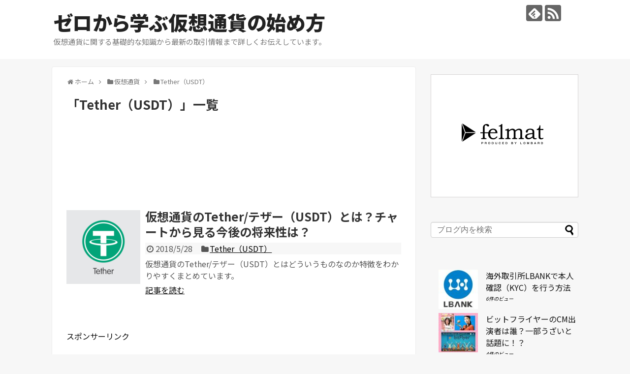

--- FILE ---
content_type: text/html; charset=UTF-8
request_url: https://www.bacacounty.net/category/cryptocurrency/tether/
body_size: 19883
content:
<!DOCTYPE html>
<html lang="ja">
<head>
<meta name="google-site-verification" content="-XFZbVzYLB5CzpitQTFC66YfHlEu72yf7S285MyGljw" />
<meta charset="UTF-8">
  <meta name="viewport" content="width=1280, maximum-scale=1, user-scalable=yes">
<link rel="alternate" type="application/rss+xml" title="ゼロから学ぶ仮想通貨の始め方 RSS Feed" href="https://www.bacacounty.net/feed/" />
<link rel="pingback" href="https://www.bacacounty.net/xmlrpc.php" />
<meta name="description" content="「Tether（USDT）」の記事一覧です。" />
<meta name="keywords" content="Tether（USDT）" />
<!-- OGP -->
<meta property="og:type" content="website">
<meta property="og:description" content="「Tether（USDT）」の記事一覧です。">
<meta property="og:title" content="  Tether（USDT） | ゼロから学ぶ仮想通貨の始め方">
<meta property="og:url" content="https://www.bacacounty.net/category/cryptocurrency/tether/">
<meta property="og:site_name" content="ゼロから学ぶ仮想通貨の始め方">
<meta property="og:locale" content="ja_JP">
<!-- /OGP -->
<!-- Twitter Card -->
<meta name="twitter:card" content="summary">
<meta name="twitter:description" content="「Tether（USDT）」の記事一覧です。">
<meta name="twitter:title" content="  Tether（USDT） | ゼロから学ぶ仮想通貨の始め方">
<meta name="twitter:url" content="https://www.bacacounty.net/category/cryptocurrency/tether/">
<meta name="twitter:domain" content="www.bacacounty.net">
<!-- /Twitter Card -->

<title>Tether（USDT）  |  ゼロから学ぶ仮想通貨の始め方</title>
<link rel='dns-prefetch' href='//s.w.org' />
<link rel="alternate" type="application/rss+xml" title="ゼロから学ぶ仮想通貨の始め方 &raquo; フィード" href="https://www.bacacounty.net/feed/" />
<link rel="alternate" type="application/rss+xml" title="ゼロから学ぶ仮想通貨の始め方 &raquo; コメントフィード" href="https://www.bacacounty.net/comments/feed/" />
<link rel="alternate" type="application/rss+xml" title="ゼロから学ぶ仮想通貨の始め方 &raquo; Tether（USDT） カテゴリーのフィード" href="https://www.bacacounty.net/category/cryptocurrency/tether/feed/" />
		<script type="text/javascript">
			window._wpemojiSettings = {"baseUrl":"https:\/\/s.w.org\/images\/core\/emoji\/13.0.0\/72x72\/","ext":".png","svgUrl":"https:\/\/s.w.org\/images\/core\/emoji\/13.0.0\/svg\/","svgExt":".svg","source":{"concatemoji":"https:\/\/www.bacacounty.net\/wp-includes\/js\/wp-emoji-release.min.js"}};
			!function(e,a,t){var n,r,o,i=a.createElement("canvas"),p=i.getContext&&i.getContext("2d");function s(e,t){var a=String.fromCharCode;p.clearRect(0,0,i.width,i.height),p.fillText(a.apply(this,e),0,0);e=i.toDataURL();return p.clearRect(0,0,i.width,i.height),p.fillText(a.apply(this,t),0,0),e===i.toDataURL()}function c(e){var t=a.createElement("script");t.src=e,t.defer=t.type="text/javascript",a.getElementsByTagName("head")[0].appendChild(t)}for(o=Array("flag","emoji"),t.supports={everything:!0,everythingExceptFlag:!0},r=0;r<o.length;r++)t.supports[o[r]]=function(e){if(!p||!p.fillText)return!1;switch(p.textBaseline="top",p.font="600 32px Arial",e){case"flag":return s([127987,65039,8205,9895,65039],[127987,65039,8203,9895,65039])?!1:!s([55356,56826,55356,56819],[55356,56826,8203,55356,56819])&&!s([55356,57332,56128,56423,56128,56418,56128,56421,56128,56430,56128,56423,56128,56447],[55356,57332,8203,56128,56423,8203,56128,56418,8203,56128,56421,8203,56128,56430,8203,56128,56423,8203,56128,56447]);case"emoji":return!s([55357,56424,8205,55356,57212],[55357,56424,8203,55356,57212])}return!1}(o[r]),t.supports.everything=t.supports.everything&&t.supports[o[r]],"flag"!==o[r]&&(t.supports.everythingExceptFlag=t.supports.everythingExceptFlag&&t.supports[o[r]]);t.supports.everythingExceptFlag=t.supports.everythingExceptFlag&&!t.supports.flag,t.DOMReady=!1,t.readyCallback=function(){t.DOMReady=!0},t.supports.everything||(n=function(){t.readyCallback()},a.addEventListener?(a.addEventListener("DOMContentLoaded",n,!1),e.addEventListener("load",n,!1)):(e.attachEvent("onload",n),a.attachEvent("onreadystatechange",function(){"complete"===a.readyState&&t.readyCallback()})),(n=t.source||{}).concatemoji?c(n.concatemoji):n.wpemoji&&n.twemoji&&(c(n.twemoji),c(n.wpemoji)))}(window,document,window._wpemojiSettings);
		</script>
		<style type="text/css">
img.wp-smiley,
img.emoji {
	display: inline !important;
	border: none !important;
	box-shadow: none !important;
	height: 1em !important;
	width: 1em !important;
	margin: 0 .07em !important;
	vertical-align: -0.1em !important;
	background: none !important;
	padding: 0 !important;
}
</style>
	<link rel='stylesheet' id='simplicity-style-css'  href='https://www.bacacounty.net/wp-content/themes/simplicity2/style.css' type='text/css' media='all' />
<link rel='stylesheet' id='skin-style-css'  href='https://www.bacacounty.net/wp-content/themes/simplicity2/skins/transparent/style.css' type='text/css' media='all' />
<link rel='stylesheet' id='font-awesome-style-css'  href='https://www.bacacounty.net/wp-content/themes/simplicity2/webfonts/css/font-awesome.min.css' type='text/css' media='all' />
<link rel='stylesheet' id='icomoon-style-css'  href='https://www.bacacounty.net/wp-content/themes/simplicity2/webfonts/icomoon/style.css' type='text/css' media='all' />
<link rel='stylesheet' id='extension-style-css'  href='https://www.bacacounty.net/wp-content/themes/simplicity2/css/extension.css' type='text/css' media='all' />
<style id='extension-style-inline-css' type='text/css'>
#sharebar{margin-left:-120px}@media screen and (max-width:639px){.article br{display:block}}
</style>
<link rel='stylesheet' id='child-style-css'  href='https://www.bacacounty.net/wp-content/themes/simplicity2-child/style.css' type='text/css' media='all' />
<link rel='stylesheet' id='print-style-css'  href='https://www.bacacounty.net/wp-content/themes/simplicity2/css/print.css' type='text/css' media='print' />
<link rel='stylesheet' id='wp-block-library-css'  href='https://www.bacacounty.net/wp-includes/css/dist/block-library/style.min.css' type='text/css' media='all' />
<link rel='stylesheet' id='wordpress-popular-posts-css-css'  href='https://www.bacacounty.net/wp-content/plugins/wordpress-popular-posts/assets/css/wpp.css' type='text/css' media='all' />
<link rel='stylesheet' id='tablepress-default-css'  href='https://www.bacacounty.net/wp-content/tablepress-combined.min.css' type='text/css' media='all' />
<script type='text/javascript' src='https://www.bacacounty.net/wp-includes/js/jquery/jquery.js' id='jquery-core-js'></script>
<script type='application/json' id='wpp-json'>
{"sampling_active":0,"sampling_rate":100,"ajax_url":"https:\/\/www.bacacounty.net\/wp-json\/wordpress-popular-posts\/v1\/popular-posts","ID":0,"token":"6b80ddc8e5","lang":0,"debug":0}
</script>
<script type='text/javascript' src='https://www.bacacounty.net/wp-content/plugins/wordpress-popular-posts/assets/js/wpp.min.js' id='wpp-js-js'></script>
<!-- Google Analytics -->
<script>
  (function(i,s,o,g,r,a,m){i['GoogleAnalyticsObject']=r;i[r]=i[r]||function(){
  (i[r].q=i[r].q||[]).push(arguments)},i[r].l=1*new Date();a=s.createElement(o),
  m=s.getElementsByTagName(o)[0];a.async=1;a.src=g;m.parentNode.insertBefore(a,m)
  })(window,document,'script','//www.google-analytics.com/analytics.js','ga');

  ga('create', 'UA-115524056-1', 'auto');
    ga('send', 'pageview');
</script>
<!-- /Google Analytics -->
</head>
  <body class="archive category category-tether category-447" itemscope itemtype="http://schema.org/WebPage">
    <div id="container">

      <!-- header -->
      <header itemscope itemtype="http://schema.org/WPHeader">
        <div id="header" class="clearfix">
          <div id="header-in">

                        <div id="h-top">
              <!-- モバイルメニュー表示用のボタン -->
<div id="mobile-menu">
  <a id="mobile-menu-toggle" href="#"><span class="fa fa-bars fa-2x"></span></a>
</div>

              <div class="alignleft top-title-catchphrase">
                <!-- サイトのタイトル -->
<p id="site-title" itemscope itemtype="http://schema.org/Organization">
  <a href="https://www.bacacounty.net/">ゼロから学ぶ仮想通貨の始め方</a></p>
<!-- サイトの概要 -->
<p id="site-description">
  仮想通貨に関する基礎的な知識から最新の取引情報まで詳しくお伝えしています。</p>
              </div>

              <div class="alignright top-sns-follows">
                                <!-- SNSページ -->
<div class="sns-pages">
<p class="sns-follow-msg">フォローする</p>
<ul class="snsp">
<li class="feedly-page"><a href="//feedly.com/i/subscription/feed/https://www.bacacounty.net/feed/" target="blank" title="feedlyで更新情報を購読" rel="nofollow"><span class="icon-feedly-logo"></span></a></li><li class="rss-page"><a href="https://www.bacacounty.net/feed/" target="_blank" title="RSSで更新情報をフォロー" rel="nofollow"><span class="icon-rss-logo"></span></a></li>  </ul>
</div>
                              </div>

            </div><!-- /#h-top -->
          </div><!-- /#header-in -->
        </div><!-- /#header -->
      </header>

      <!-- Navigation -->
<nav itemscope itemtype="http://schema.org/SiteNavigationElement">
  <div id="navi">
      	<div id="navi-in">
      <div class="menu"></div>
    </div><!-- /#navi-in -->
  </div><!-- /#navi -->
</nav>
<!-- /Navigation -->
      <!-- 本体部分 -->
      <div id="body">
        <div id="body-in" class="cf">

          
          <!-- main -->
          <main itemscope itemprop="mainContentOfPage">
            <div id="main" itemscope itemtype="http://schema.org/Blog">
<div id="breadcrumb" class="breadcrumb-category"><div itemtype="http://data-vocabulary.org/Breadcrumb" itemscope="" class="breadcrumb-home"><span class="fa fa-home fa-fw"></span><a href="https://www.bacacounty.net" itemprop="url"><span itemprop="title">ホーム</span></a><span class="sp"><span class="fa fa-angle-right"></span></span></div><div itemtype="http://data-vocabulary.org/Breadcrumb" itemscope=""><span class="fa fa-folder fa-fw"></span><a href="https://www.bacacounty.net/category/cryptocurrency/" itemprop="url"><span itemprop="title">仮想通貨</span></a><span class="sp"><span class="fa fa-angle-right"></span></span></div><div itemtype="http://data-vocabulary.org/Breadcrumb" itemscope=""><span class="fa fa-folder fa-fw"></span><a href="https://www.bacacounty.net/category/cryptocurrency/tether/" itemprop="url"><span itemprop="title">Tether（USDT）</span></a></div></div><!-- /#breadcrumb -->
  <h1 id="archive-title"><span class="archive-title-pb">「</span><span class="archive-title-text">Tether（USDT）</span><span class="archive-title-pa">」</span><span class="archive-title-list-text">一覧</span></h1>


  <div class="ad-space ad-space-top">
  <div class="ad-label">スポンサーリンク</div>
            <div class="ad-top-pc adsense-728">			<div class="textwidget"><p><script async src="//pagead2.googlesyndication.com/pagead/js/adsbygoogle.js"></script><br />
<!-- kasotuka-728*90 --><br />
<ins class="adsbygoogle"
     style="display:inline-block;width:728px;height:90px"
     data-ad-client="ca-pub-4975229930044980"
     data-ad-slot="8899632428"></ins><br />
<script>
(adsbygoogle = window.adsbygoogle || []).push({});
</script></p>
</div>
		</div>
        </div>




<div id="list">
<!-- 記事一覧 -->
<article id="post-1806" class="entry cf entry-card post-1806 post type-post status-publish format-standard has-post-thumbnail category-tether tag-448 tag-4 tag-149">
  <figure class="entry-thumb">
                  <a href="https://www.bacacounty.net/usdt-toha/" class="entry-image entry-image-link" title="仮想通貨のTether/テザー（USDT）とは？チャートから見る今後の将来性は？"><img width="150" height="150" src="https://www.bacacounty.net/wp-content/uploads/2018/05/tether-logo-150x150.png" class="entry-thumnail wp-post-image" alt="" loading="lazy" srcset="https://www.bacacounty.net/wp-content/uploads/2018/05/tether-logo-150x150.png 150w, https://www.bacacounty.net/wp-content/uploads/2018/05/tether-logo-100x100.png 100w, https://www.bacacounty.net/wp-content/uploads/2018/05/tether-logo.png 200w" sizes="(max-width: 150px) 100vw, 150px" /></a>
            </figure><!-- /.entry-thumb -->

  <div class="entry-card-content">
  <header>
    <h2><a href="https://www.bacacounty.net/usdt-toha/" class="entry-title entry-title-link" title="仮想通貨のTether/テザー（USDT）とは？チャートから見る今後の将来性は？">仮想通貨のTether/テザー（USDT）とは？チャートから見る今後の将来性は？</a></h2>
    <p class="post-meta">
            <span class="post-date"><span class="fa fa-clock-o fa-fw"></span><span class="published">2018/5/28</span></span>
      
      <span class="category"><span class="fa fa-folder fa-fw"></span><a href="https://www.bacacounty.net/category/cryptocurrency/tether/" rel="category tag">Tether（USDT）</a></span>

      
      
    </p><!-- /.post-meta -->
      </header>
  <p class="entry-snippet">仮想通貨のTether/テザー（USDT）とはどういうものなのか特徴をわかりやすくまとめています。</p>

    <footer>
    <p class="entry-read"><a href="https://www.bacacounty.net/usdt-toha/" class="entry-read-link">記事を読む</a></p>
  </footer>
  
</div><!-- /.entry-card-content -->
</article>  <div class="clear"></div>
</div><!-- /#list -->

  <!-- 文章下広告 -->
                     <div class="ad-article-bottom ad-space">
          <div class="ad-label">スポンサーリンク</div>
          <div class="ad-left ad-pc adsense-336">			<div class="textwidget"><p><script async src="//pagead2.googlesyndication.com/pagead/js/adsbygoogle.js"></script><br />
<!-- kasoutuka-336 --><br />
<ins class="adsbygoogle"
     style="display:inline-block;width:336px;height:280px"
     data-ad-client="ca-pub-4975229930044980"
     data-ad-slot="6553829866"></ins><br />
<script>
(adsbygoogle = window.adsbygoogle || []).push({});
</script></p>
</div>
		</div>
          <div class="ad-right ad-pc adsense-336">			<div class="textwidget"><p><script async src="//pagead2.googlesyndication.com/pagead/js/adsbygoogle.js"></script><br />
<!-- kasoutuka-336 --><br />
<ins class="adsbygoogle"
     style="display:inline-block;width:336px;height:280px"
     data-ad-client="ca-pub-4975229930044980"
     data-ad-slot="6553829866"></ins><br />
<script>
(adsbygoogle = window.adsbygoogle || []).push({});
</script></p>
</div>
		</div>
          <div class="clear"></div>
        </div>
            


            </div><!-- /#main -->
          </main>
        <!-- sidebar -->
<div id="sidebar" role="complementary">
    
  <div id="sidebar-widget">
  <!-- ウイジェット -->
  <aside id="text-8" class="widget widget_text">			<div class="textwidget"><p><a href="https://t.felmat.net/fmcl?ak=M1798W.1.V377796.J40139E" target="_blank" rel="nofollow noopener noreferrer"><img loading="lazy" src="https://t.felmat.net/fmimg/M1798W.V377796.J40139E" width="300" height="250" alt="" border="0" /></a></p>
</div>
		</aside><aside id="search-2" class="widget widget_search"><form method="get" id="searchform" action="https://www.bacacounty.net/">
	<input type="text" placeholder="ブログ内を検索" name="s" id="s">
	<input type="submit" id="searchsubmit" value="">
</form></aside>
<aside id="wpp-2" class="widget popular-posts">

<!-- WordPress Popular Posts -->

<ul class="wpp-list wpp-list-with-thumbnails">
<li>
<a href="https://www.bacacounty.net/lbank-kyc/" target="_self"><img src="https://www.bacacounty.net/wp-content/uploads/wordpress-popular-posts/2652-featured-80x80.jpg" width="80" height="80" alt="" class="wpp-thumbnail wpp_featured wpp_cached_thumb" loading="lazy" /></a>
<a href="https://www.bacacounty.net/lbank-kyc/" class="wpp-post-title" target="_self">海外取引所LBANKで本人確認（KYC）を行う方法</a>
 <span class="wpp-meta post-stats"><span class="wpp-views">6件のビュー</span></span>
</li>
<li>
<a href="https://www.bacacounty.net/cm-shutuensya/" target="_self"><img src="https://www.bacacounty.net/wp-content/uploads/wordpress-popular-posts/430-featured-80x80.jpg" width="80" height="80" alt="" class="wpp-thumbnail wpp_featured wpp_cached_thumb" loading="lazy" /></a>
<a href="https://www.bacacounty.net/cm-shutuensya/" class="wpp-post-title" target="_self">ビットフライヤーのCM出演者は誰？一部うざいと話題に！？</a>
 <span class="wpp-meta post-stats"><span class="wpp-views">4件のビュー</span></span>
</li>
<li>
<a href="https://www.bacacounty.net/bitflyer-itanomikata/" target="_self"><img src="https://www.bacacounty.net/wp-content/uploads/wordpress-popular-posts/512-featured-80x80.jpg" width="80" height="80" alt="" class="wpp-thumbnail wpp_featured wpp_cached_thumb" loading="lazy" /></a>
<a href="https://www.bacacounty.net/bitflyer-itanomikata/" class="wpp-post-title" target="_self">ビットフライヤーの板の見方をわかりやすく解説</a>
 <span class="wpp-meta post-stats"><span class="wpp-views">4件のビュー</span></span>
</li>
<li>
<a href="https://www.bacacounty.net/thingschain-toha/" target="_self"><img src="https://www.bacacounty.net/wp-content/uploads/wordpress-popular-posts/4063-featured-80x80.jpg" width="80" height="80" alt="" class="wpp-thumbnail wpp_featured wpp_cached_thumb" loading="lazy" /></a>
<a href="https://www.bacacounty.net/thingschain-toha/" class="wpp-post-title" target="_self">仮想通貨のThingschain（TIC）とは？チャートから見る今後の将来性は？</a>
 <span class="wpp-meta post-stats"><span class="wpp-views">3件のビュー</span></span>
</li>
<li>
<a href="https://www.bacacounty.net/bitflyer-walletaddress/" target="_self"><img src="https://www.bacacounty.net/wp-content/uploads/wordpress-popular-posts/625-featured-80x80.jpg" width="80" height="80" alt="" class="wpp-thumbnail wpp_featured wpp_cached_thumb" loading="lazy" /></a>
<a href="https://www.bacacounty.net/bitflyer-walletaddress/" class="wpp-post-title" target="_self">ビットフライヤー（bitFlyer）のウォレットアドレスの確認方法</a>
 <span class="wpp-meta post-stats"><span class="wpp-views">2件のビュー</span></span>
</li>
<li>
<a href="https://www.bacacounty.net/bittrex-honninkakunin/" target="_self"><img src="https://www.bacacounty.net/wp-content/uploads/wordpress-popular-posts/720-featured-80x80.png" width="80" height="80" alt="" class="wpp-thumbnail wpp_featured wpp_cached_thumb" loading="lazy" /></a>
<a href="https://www.bacacounty.net/bittrex-honninkakunin/" class="wpp-post-title" target="_self">Bittrex（ビットレックス）で本人確認を行う方法</a>
 <span class="wpp-meta post-stats"><span class="wpp-views">2件のビュー</span></span>
</li>
<li>
<a href="https://www.bacacounty.net/bitfler-hoshoseido/" target="_self"><img src="https://www.bacacounty.net/wp-content/uploads/wordpress-popular-posts/476-featured-80x80.png" width="80" height="80" alt="" class="wpp-thumbnail wpp_featured wpp_cached_thumb" loading="lazy" /></a>
<a href="https://www.bacacounty.net/bitfler-hoshoseido/" class="wpp-post-title" target="_self">ビットフライヤー（bitFlyer）の保証制度について詳しく解説</a>
 <span class="wpp-meta post-stats"><span class="wpp-views">2件のビュー</span></span>
</li>
<li>
<a href="https://www.bacacounty.net/onecoin-toha/" target="_self"><img src="https://www.bacacounty.net/wp-content/uploads/wordpress-popular-posts/1734-featured-80x80.png" width="80" height="80" alt="" class="wpp-thumbnail wpp_featured wpp_cached_thumb" loading="lazy" /></a>
<a href="https://www.bacacounty.net/onecoin-toha/" class="wpp-post-title" target="_self">仮想通貨のOneCoin（ワンコイン）とは？詐欺認定されて今後はどうなる？</a>
 <span class="wpp-meta post-stats"><span class="wpp-views">2件のビュー</span></span>
</li>
<li>
<a href="https://www.bacacounty.net/ckusd-toha/" target="_self"><img src="https://www.bacacounty.net/wp-content/uploads/wordpress-popular-posts/3210-featured-80x80.jpg" width="80" height="80" alt="" class="wpp-thumbnail wpp_featured wpp_cached_thumb" loading="lazy" /></a>
<a href="https://www.bacacounty.net/ckusd-toha/" class="wpp-post-title" target="_self">仮想通貨のCK USD（CKUSD）とは？チャートから見る今後の将来性は？</a>
 <span class="wpp-meta post-stats"><span class="wpp-views">1件のビュー</span></span>
</li>
<li>
<a href="https://www.bacacounty.net/bitflyer-chumon-cancel/" target="_self"><img src="https://www.bacacounty.net/wp-content/uploads/wordpress-popular-posts/440-featured-80x80.jpg" width="80" height="80" alt="" class="wpp-thumbnail wpp_featured wpp_cached_thumb" loading="lazy" /></a>
<a href="https://www.bacacounty.net/bitflyer-chumon-cancel/" class="wpp-post-title" target="_self">ビットフライヤーで注文中の取引をキャンセルする方法</a>
 <span class="wpp-meta post-stats"><span class="wpp-views">1件のビュー</span></span>
</li>
<li>
<a href="https://www.bacacounty.net/ailink-token-toha/" target="_self"><img src="https://www.bacacounty.net/wp-content/uploads/wordpress-popular-posts/4021-featured-80x80.jpg" width="80" height="80" alt="" class="wpp-thumbnail wpp_featured wpp_cached_thumb" loading="lazy" /></a>
<a href="https://www.bacacounty.net/ailink-token-toha/" class="wpp-post-title" target="_self">仮想通貨のAiLink Token（ALI）とは？チャートから見る今後の将来性は？</a>
 <span class="wpp-meta post-stats"><span class="wpp-views">1件のビュー</span></span>
</li>
<li>
<a href="https://www.bacacounty.net/bitflyer-kakuninshorui/" target="_self"><img src="https://www.bacacounty.net/wp-content/uploads/wordpress-popular-posts/472-featured-80x80.png" width="80" height="80" alt="" class="wpp-thumbnail wpp_featured wpp_cached_thumb" loading="lazy" /></a>
<a href="https://www.bacacounty.net/bitflyer-kakuninshorui/" class="wpp-post-title" target="_self">ビットフライヤー（bitFlyer）の本人確認書類の承認待ち時間はどれくらい？</a>
 <span class="wpp-meta post-stats"><span class="wpp-views">1件のビュー</span></span>
</li>
<li>
<a href="https://www.bacacounty.net/bitflyer-4keta-wasureta/" target="_self"><img src="https://www.bacacounty.net/wp-content/uploads/wordpress-popular-posts/754-featured-80x80.jpg" width="80" height="80" alt="" class="wpp-thumbnail wpp_featured wpp_cached_thumb" loading="lazy" /></a>
<a href="https://www.bacacounty.net/bitflyer-4keta-wasureta/" class="wpp-post-title" target="_self">ビットフライヤーで4桁の暗証番号を忘れた時の対処法</a>
 <span class="wpp-meta post-stats"><span class="wpp-views">1件のビュー</span></span>
</li>
<li>
<a href="https://www.bacacounty.net/inago-toha/" target="_self"><img src="https://www.bacacounty.net/wp-content/uploads/wordpress-popular-posts/1094-featured-80x80.png" width="80" height="80" alt="" class="wpp-thumbnail wpp_featured wpp_cached_thumb" loading="lazy" /></a>
<a href="https://www.bacacounty.net/inago-toha/" class="wpp-post-title" target="_self">仮想通貨のイナゴとはどういう意味？</a>
 <span class="wpp-meta post-stats"><span class="wpp-views">1件のビュー</span></span>
</li>
<li>
<a href="https://www.bacacounty.net/oax-toha/" target="_self"><img src="https://www.bacacounty.net/wp-content/uploads/wordpress-popular-posts/4168-featured-80x80.png" width="80" height="80" alt="" class="wpp-thumbnail wpp_featured wpp_cached_thumb" loading="lazy" /></a>
<a href="https://www.bacacounty.net/oax-toha/" class="wpp-post-title" target="_self">仮想通貨のOAX（OAX）とは？チャートから見る今後の将来性は？</a>
 <span class="wpp-meta post-stats"><span class="wpp-views">1件のビュー</span></span>
</li>
<li>
<a href="https://www.bacacounty.net/hitbtc-2fa/" target="_self"><img src="https://www.bacacounty.net/wp-content/uploads/wordpress-popular-posts/1226-featured-80x80.png" width="80" height="80" alt="" class="wpp-thumbnail wpp_featured wpp_cached_thumb" loading="lazy" /></a>
<a href="https://www.bacacounty.net/hitbtc-2fa/" class="wpp-post-title" target="_self">HitBTC（ヒットビーティーシー）で2段階認証を設定する方法</a>
 <span class="wpp-meta post-stats"><span class="wpp-views">1件のビュー</span></span>
</li>
<li>
<a href="https://www.bacacounty.net/the-midas-touch-gold-toha/" target="_self"><img src="https://www.bacacounty.net/wp-content/uploads/wordpress-popular-posts/4422-featured-80x80.jpg" width="80" height="80" alt="" class="wpp-thumbnail wpp_featured wpp_cached_thumb" loading="lazy" /></a>
<a href="https://www.bacacounty.net/the-midas-touch-gold-toha/" class="wpp-post-title" target="_self">仮想通貨のThe Midas Touch Gold（TMTG）とは？チャートから見る今後の将来性は？</a>
 <span class="wpp-meta post-stats"><span class="wpp-views">1件のビュー</span></span>
</li>
<li>
<a href="https://www.bacacounty.net/bitflyer-quick/" target="_self"><img src="https://www.bacacounty.net/wp-content/uploads/wordpress-popular-posts/525-featured-80x80.jpg" width="80" height="80" alt="" class="wpp-thumbnail wpp_featured wpp_cached_thumb" loading="lazy" /></a>
<a href="https://www.bacacounty.net/bitflyer-quick/" class="wpp-post-title" target="_self">ビットフライヤー（bitFlyer）のクイック入金における送金制限について</a>
 <span class="wpp-meta post-stats"><span class="wpp-views">1件のビュー</span></span>
</li>
<li>
<a href="https://www.bacacounty.net/nerves-toha/" target="_self"><img src="https://www.bacacounty.net/wp-content/uploads/wordpress-popular-posts/4448-featured-80x80.jpg" width="80" height="80" alt="" class="wpp-thumbnail wpp_featured wpp_cached_thumb" loading="lazy" /></a>
<a href="https://www.bacacounty.net/nerves-toha/" class="wpp-post-title" target="_self">仮想通貨のNerves（NER）とは？チャートから見る今後の将来性は？</a>
 <span class="wpp-meta post-stats"><span class="wpp-views">1件のビュー</span></span>
</li>
<li>
<a href="https://www.bacacounty.net/money-forward/" target="_self"><img src="https://www.bacacounty.net/wp-content/uploads/wordpress-popular-posts/588-featured-80x80.jpg" width="80" height="80" alt="" class="wpp-thumbnail wpp_featured wpp_cached_thumb" loading="lazy" /></a>
<a href="https://www.bacacounty.net/money-forward/" class="wpp-post-title" target="_self">ビットフライヤー（bitFlyer）とマネーフォワードを連携してみよう</a>
 <span class="wpp-meta post-stats"><span class="wpp-views">1件のビュー</span></span>
</li>
</ul>

</aside>
<aside id="categories-2" class="widget widget_categories"><h3 class="widget_title sidebar_widget_title">カテゴリー</h3>
			<ul>
					<li class="cat-item cat-item-312"><a href="https://www.bacacounty.net/category/cryptocurrency/0x/">0x(ZRX)</a> (1)
</li>
	<li class="cat-item cat-item-1445"><a href="https://www.bacacounty.net/category/cryptocurrency/0xcert/">0xcert（ZXC）</a> (1)
</li>
	<li class="cat-item cat-item-1433"><a href="https://www.bacacounty.net/category/cryptocurrency/4new/">4NEW（KWATT）</a> (1)
</li>
	<li class="cat-item cat-item-587"><a href="https://www.bacacounty.net/category/foreign-exchange/aacoin/">AAcoin</a> (6)
</li>
	<li class="cat-item cat-item-848"><a href="https://www.bacacounty.net/category/cryptocurrency/achain/">Achain（ACT）</a> (1)
</li>
	<li class="cat-item cat-item-937"><a href="https://www.bacacounty.net/category/cryptocurrency/acute-angle-cloud/">Acute Angle Cloud（AAC）</a> (1)
</li>
	<li class="cat-item cat-item-79"><a href="https://www.bacacounty.net/category/cryptocurrency/ada/">ADA（エイダコイン）</a> (2)
</li>
	<li class="cat-item cat-item-744"><a href="https://www.bacacounty.net/category/cryptocurrency/adex/">AdEx（ADX）</a> (1)
</li>
	<li class="cat-item cat-item-82"><a href="https://www.bacacounty.net/category/cryptocurrency/adk/">ADK（Aidos Kuneen）</a> (1)
</li>
	<li class="cat-item cat-item-742"><a href="https://www.bacacounty.net/category/cryptocurrency/adtoken/">adToken（ADT）</a> (1)
</li>
	<li class="cat-item cat-item-1551"><a href="https://www.bacacounty.net/category/cryptocurrency/aergo/">Aergo（AERGO）</a> (1)
</li>
	<li class="cat-item cat-item-806"><a href="https://www.bacacounty.net/category/cryptocurrency/aeron/">Aeron（ARN）</a> (1)
</li>
	<li class="cat-item cat-item-466"><a href="https://www.bacacounty.net/category/cryptocurrency/aeternity/">Aeternity（AE）</a> (1)
</li>
	<li class="cat-item cat-item-1101"><a href="https://www.bacacounty.net/category/cryptocurrency/agrello/">Agrello（DLT）</a> (1)
</li>
	<li class="cat-item cat-item-1285"><a href="https://www.bacacounty.net/category/cryptocurrency/ai-doctor/">AI Doctor（AIDOC）</a> (1)
</li>
	<li class="cat-item cat-item-1507"><a href="https://www.bacacounty.net/category/cryptocurrency/aidcoin/">AidCoin（AID）</a> (1)
</li>
	<li class="cat-item cat-item-1025"><a href="https://www.bacacounty.net/category/cryptocurrency/ailink-token/">AiLink Token（ALI）</a> (1)
</li>
	<li class="cat-item cat-item-516"><a href="https://www.bacacounty.net/category/cryptocurrency/aion/">Aion（AION）</a> (1)
</li>
	<li class="cat-item cat-item-1346"><a href="https://www.bacacounty.net/category/cryptocurrency/airbloc/">Airbloc（ABL）</a> (1)
</li>
	<li class="cat-item cat-item-318"><a href="https://www.bacacounty.net/category/cryptocurrency/airswap/">AirSwap（AST）</a> (1)
</li>
	<li class="cat-item cat-item-1259"><a href="https://www.bacacounty.net/category/cryptocurrency/alibabacoin/">Alibabacoin（ABBC）</a> (1)
</li>
	<li class="cat-item cat-item-435"><a href="https://www.bacacounty.net/category/cryptocurrency/alis/">ALIS（アリス）</a> (1)
</li>
	<li class="cat-item cat-item-565"><a href="https://www.bacacounty.net/category/cryptocurrency/all-sports/">All Sports（SOC）</a> (1)
</li>
	<li class="cat-item cat-item-1151"><a href="https://www.bacacounty.net/category/cryptocurrency/alphacat/">Alphacat（ACAT）</a> (1)
</li>
	<li class="cat-item cat-item-1023"><a href="https://www.bacacounty.net/category/cryptocurrency/ambrosus/">Ambrosus（AMB）</a> (1)
</li>
	<li class="cat-item cat-item-1373"><a href="https://www.bacacounty.net/category/cryptocurrency/amo-coin/">AMO Coin（AMO）</a> (1)
</li>
	<li class="cat-item cat-item-1531"><a href="https://www.bacacounty.net/category/cryptocurrency/apex/">Apex（CPX）</a> (1)
</li>
	<li class="cat-item cat-item-802"><a href="https://www.bacacounty.net/category/cryptocurrency/apis/">APIS（APIS）</a> (1)
</li>
	<li class="cat-item cat-item-1188"><a href="https://www.bacacounty.net/category/cryptocurrency/apollo-currency/">Apollo Currency（APL）</a> (1)
</li>
	<li class="cat-item cat-item-1111"><a href="https://www.bacacounty.net/category/cryptocurrency/appcoins/">AppCoins（APPC）</a> (1)
</li>
	<li class="cat-item cat-item-890"><a href="https://www.bacacounty.net/category/cryptocurrency/aragon/">Aragon（ANT）</a> (1)
</li>
	<li class="cat-item cat-item-798"><a href="https://www.bacacounty.net/category/cryptocurrency/arcblock/">Arcblock（ABT）</a> (1)
</li>
	<li class="cat-item cat-item-533"><a href="https://www.bacacounty.net/category/cryptocurrency/ardor/">Ardor（ARDR）</a> (1)
</li>
	<li class="cat-item cat-item-529"><a href="https://www.bacacounty.net/category/cryptocurrency/ark/">Ark（ARK）</a> (1)
</li>
	<li class="cat-item cat-item-812"><a href="https://www.bacacounty.net/category/cryptocurrency/asch/">Asch（XAS）</a> (1)
</li>
	<li class="cat-item cat-item-882"><a href="https://www.bacacounty.net/category/cryptocurrency/aston/">Aston（ATX）</a> (1)
</li>
	<li class="cat-item cat-item-1271"><a href="https://www.bacacounty.net/category/cryptocurrency/atbcoin/">ATBCoin（ATB）</a> (1)
</li>
	<li class="cat-item cat-item-1467"><a href="https://www.bacacounty.net/category/cryptocurrency/atlas-protocol/">Atlas Protocol（ATP）</a> (1)
</li>
	<li class="cat-item cat-item-730"><a href="https://www.bacacounty.net/category/cryptocurrency/atmcoin/">ATMCoin（ATMC）</a> (1)
</li>
	<li class="cat-item cat-item-1537"><a href="https://www.bacacounty.net/category/cryptocurrency/atonomi/">Atonomi（ATMI）</a> (1)
</li>
	<li class="cat-item cat-item-341"><a href="https://www.bacacounty.net/category/cryptocurrency/augur/">Augur（REP）</a> (1)
</li>
	<li class="cat-item cat-item-844"><a href="https://www.bacacounty.net/category/cryptocurrency/aurora/">Aurora（AOA）</a> (1)
</li>
	<li class="cat-item cat-item-987"><a href="https://www.bacacounty.net/category/cryptocurrency/aurumcoin/">AurumCoin（AU）</a> (1)
</li>
	<li class="cat-item cat-item-1336"><a href="https://www.bacacounty.net/category/cryptocurrency/auxilium/">Auxilium（AUX）</a> (1)
</li>
	<li class="cat-item cat-item-1222"><a href="https://www.bacacounty.net/category/cryptocurrency/b2bx/">B2BX（B2B）</a> (1)
</li>
	<li class="cat-item cat-item-1332"><a href="https://www.bacacounty.net/category/cryptocurrency/banca/">Banca（BANCA）</a> (1)
</li>
	<li class="cat-item cat-item-316"><a href="https://www.bacacounty.net/category/cryptocurrency/bancor/">Bancor（BNT）</a> (1)
</li>
	<li class="cat-item cat-item-1166"><a href="https://www.bacacounty.net/category/cryptocurrency/bankex/">Bankex（BKX）</a> (1)
</li>
	<li class="cat-item cat-item-523"><a href="https://www.bacacounty.net/category/cryptocurrency/basic-attention-token/">Basic Attention Token（BAT）</a> (1)
</li>
	<li class="cat-item cat-item-610"><a href="https://www.bacacounty.net/category/foreign-exchange/betrux/">BeTrux</a> (1)
</li>
	<li class="cat-item cat-item-1302"><a href="https://www.bacacounty.net/category/cryptocurrency/bezant/">Bezant（BZNT）</a> (1)
</li>
	<li class="cat-item cat-item-1473"><a href="https://www.bacacounty.net/category/cryptocurrency/bezop/">Bezop（BEZ）</a> (1)
</li>
	<li class="cat-item cat-item-910"><a href="https://www.bacacounty.net/category/cryptocurrency/bhpcash/">BHPCash（BHPC）</a> (1)
</li>
	<li class="cat-item cat-item-627"><a href="https://www.bacacounty.net/category/foreign-exchange/bibox/">Bibox</a> (5)
</li>
	<li class="cat-item cat-item-541"><a href="https://www.bacacounty.net/category/cryptocurrency/bibox-token/">Bibox Token（BIX）</a> (1)
</li>
	<li class="cat-item cat-item-599"><a href="https://www.bacacounty.net/category/foreign-exchange/bigone/">BigONE</a> (2)
</li>
	<li class="cat-item cat-item-449"><a href="https://www.bacacounty.net/category/cryptocurrency/binance-coin/">Binance Coin（BNB）</a> (1)
</li>
	<li class="cat-item cat-item-103"><a href="https://www.bacacounty.net/category/foreign-exchange/binance/">Binance（バイナンス）</a> (9)
</li>
	<li class="cat-item cat-item-597"><a href="https://www.bacacounty.net/category/foreign-exchange/bit-z/">Bit-Z</a> (3)
</li>
	<li class="cat-item cat-item-708"><a href="https://www.bacacounty.net/category/cryptocurrency/bit-z-token/">Bit-Z Token（BZ）</a> (1)
</li>
	<li class="cat-item cat-item-1383"><a href="https://www.bacacounty.net/category/cryptocurrency/bitcoin-cash-abc/">Bitcoin Cash ABC（BCHABC）</a> (1)
</li>
	<li class="cat-item cat-item-1381"><a href="https://www.bacacounty.net/category/cryptocurrency/bitcoin-cash-sv/">Bitcoin Cash SV（BCHSV）</a> (1)
</li>
	<li class="cat-item cat-item-157"><a href="https://www.bacacounty.net/category/cryptocurrency/bitcoin-cash/">Bitcoin cash（ビットコインキャッシュ）</a> (1)
</li>
	<li class="cat-item cat-item-488"><a href="https://www.bacacounty.net/category/cryptocurrency/bitcoin-diamond/">Bitcoin Diamond（BCD）</a> (1)
</li>
	<li class="cat-item cat-item-464"><a href="https://www.bacacounty.net/category/cryptocurrency/bitcoin-gold/">Bitcoin Gold（BTG）</a> (1)
</li>
	<li class="cat-item cat-item-963"><a href="https://www.bacacounty.net/category/cryptocurrency/bitcoin-interest/">Bitcoin Interest（BCI）</a> (1)
</li>
	<li class="cat-item cat-item-490"><a href="https://www.bacacounty.net/category/cryptocurrency/bitcoin-private/">Bitcoin Private（BTCP）</a> (1)
</li>
	<li class="cat-item cat-item-734"><a href="https://www.bacacounty.net/category/cryptocurrency/bitcoindark/">BitcoinDark（BTCD）</a> (1)
</li>
	<li class="cat-item cat-item-995"><a href="https://www.bacacounty.net/category/cryptocurrency/bitconnect/">BitConnect（BCC）</a> (1)
</li>
	<li class="cat-item cat-item-52"><a href="https://www.bacacounty.net/category/exchange/bitgate/">Bitgate</a> (2)
</li>
	<li class="cat-item cat-item-1555"><a href="https://www.bacacounty.net/category/cryptocurrency/bitguild-plat/">BitGuild PLAT（PLAT）</a> (1)
</li>
	<li class="cat-item cat-item-947"><a href="https://www.bacacounty.net/category/cryptocurrency/bitkan/">BitKan（KAN）</a> (1)
</li>
	<li class="cat-item cat-item-1192"><a href="https://www.bacacounty.net/category/cryptocurrency/bitmart-token/">BitMart Token（BMX）</a> (1)
</li>
	<li class="cat-item cat-item-56"><a href="https://www.bacacounty.net/category/exchange/bitpoint/">BITPoint</a> (2)
</li>
	<li class="cat-item cat-item-472"><a href="https://www.bacacounty.net/category/cryptocurrency/bitshares/">BitShares（BTS）</a> (1)
</li>
	<li class="cat-item cat-item-47"><a href="https://www.bacacounty.net/category/exchange/bittrade/">BitTrade</a> (4)
</li>
	<li class="cat-item cat-item-184"><a href="https://www.bacacounty.net/category/foreign-exchange/bittrex/">Bittrex（ビットレックス）</a> (3)
</li>
	<li class="cat-item cat-item-592"><a href="https://www.bacacounty.net/category/foreign-exchange/bkex/">BKEX</a> (4)
</li>
	<li class="cat-item cat-item-642"><a href="https://www.bacacounty.net/category/cryptocurrency/bkk/">BKK（BKK）</a> (1)
</li>
	<li class="cat-item cat-item-1214"><a href="https://www.bacacounty.net/category/cryptocurrency/blockmason-credit-protocol/">BlockMason Credit Protocol（BCPT）</a> (1)
</li>
	<li class="cat-item cat-item-732"><a href="https://www.bacacounty.net/category/cryptocurrency/blocknet/">Blocknet（BLOCK）</a> (1)
</li>
	<li class="cat-item cat-item-1075"><a href="https://www.bacacounty.net/category/cryptocurrency/blocktix/">Blocktix（TIX）</a> (1)
</li>
	<li class="cat-item cat-item-399"><a href="https://www.bacacounty.net/category/cryptocurrency/blockv/">BLOCKv（VEE）</a> (1)
</li>
	<li class="cat-item cat-item-1521"><a href="https://www.bacacounty.net/category/cryptocurrency/bloom/">Bloom（BLT）</a> (1)
</li>
	<li class="cat-item cat-item-1159"><a href="https://www.bacacounty.net/category/cryptocurrency/blox/">Blox（CDT）</a> (1)
</li>
	<li class="cat-item cat-item-750"><a href="https://www.bacacounty.net/category/cryptocurrency/bluzelle/">Bluzelle（BLZ）</a> (1)
</li>
	<li class="cat-item cat-item-898"><a href="https://www.bacacounty.net/category/cryptocurrency/bnktothefuture/">BnkToTheFuture（BFT）</a> (1)
</li>
	<li class="cat-item cat-item-1553"><a href="https://www.bacacounty.net/category/cryptocurrency/bobs-repair/">Bob&#039;s Repair（BOB）</a> (1)
</li>
	<li class="cat-item cat-item-1017"><a href="https://www.bacacounty.net/category/cryptocurrency/boscoin/">BOScoin（BOS）</a> (1)
</li>
	<li class="cat-item cat-item-826"><a href="https://www.bacacounty.net/category/cryptocurrency/bottos/">Bottos（BTO）</a> (1)
</li>
	<li class="cat-item cat-item-1277"><a href="https://www.bacacounty.net/category/cryptocurrency/box-token/">BOX Token（BOX）</a> (1)
</li>
	<li class="cat-item cat-item-1283"><a href="https://www.bacacounty.net/category/cryptocurrency/boxx-token-blockparty/">BOXX Token [Blockparty]（BOXX）</a> (1)
</li>
	<li class="cat-item cat-item-886"><a href="https://www.bacacounty.net/category/cryptocurrency/bread/">Bread（BRD）</a> (1)
</li>
	<li class="cat-item cat-item-965"><a href="https://www.bacacounty.net/category/cryptocurrency/bridgecoin/">BridgeCoin（BCO）</a> (1)
</li>
	<li class="cat-item cat-item-35"><a href="https://www.bacacounty.net/category/exchange/btcbox/">BTCBOX</a> (2)
</li>
	<li class="cat-item cat-item-1077"><a href="https://www.bacacounty.net/category/cryptocurrency/bumo/">BUMO（BU）</a> (1)
</li>
	<li class="cat-item cat-item-1037"><a href="https://www.bacacounty.net/category/cryptocurrency/burst/">Burst（BURST）</a> (1)
</li>
	<li class="cat-item cat-item-428"><a href="https://www.bacacounty.net/category/cryptocurrency/byteball-bytes/">Byteball Bytes（GBYTE）</a> (1)
</li>
	<li class="cat-item cat-item-1208"><a href="https://www.bacacounty.net/category/cryptocurrency/bytecent/">Bytecent（BYC）</a> (1)
</li>
	<li class="cat-item cat-item-451"><a href="https://www.bacacounty.net/category/cryptocurrency/bytecoin/">Bytecoin（BCN）</a> (1)
</li>
	<li class="cat-item cat-item-470"><a href="https://www.bacacounty.net/category/cryptocurrency/bytom/">Bytom（BTM）</a> (1)
</li>
	<li class="cat-item cat-item-1242"><a href="https://www.bacacounty.net/category/cryptocurrency/callisto-network/">Callisto Network（CLO）</a> (1)
</li>
	<li class="cat-item cat-item-393"><a href="https://www.bacacounty.net/category/cryptocurrency/cappasity/">Cappasity（CAPP）</a> (1)
</li>
	<li class="cat-item cat-item-1275"><a href="https://www.bacacounty.net/category/cryptocurrency/carlive-chain/">Carlive Chain（IOV）</a> (1)
</li>
	<li class="cat-item cat-item-1483"><a href="https://www.bacacounty.net/category/cryptocurrency/cashaa/">Cashaa（CAS）</a> (1)
</li>
	<li class="cat-item cat-item-1314"><a href="https://www.bacacounty.net/category/cryptocurrency/cashcoin/">Cashcoin（CASH）</a> (1)
</li>
	<li class="cat-item cat-item-401"><a href="https://www.bacacounty.net/category/cryptocurrency/ceek/">CEEK（CEEK）</a> (1)
</li>
	<li class="cat-item cat-item-634"><a href="https://www.bacacounty.net/category/cryptocurrency/centrality/">Centrality（CENNZ）</a> (1)
</li>
	<li class="cat-item cat-item-304"><a href="https://www.bacacounty.net/category/cryptocurrency/chainlink/">ChainLink(LINK)</a> (1)
</li>
	<li class="cat-item cat-item-1338"><a href="https://www.bacacounty.net/category/foreign-exchange/changelly/">Changelly</a> (1)
</li>
	<li class="cat-item cat-item-1013"><a href="https://www.bacacounty.net/category/cryptocurrency/chatcoin/">ChatCoin（CHAT）</a> (1)
</li>
	<li class="cat-item cat-item-722"><a href="https://www.bacacounty.net/category/cryptocurrency/civic/">Civic（CVC）</a> (1)
</li>
	<li class="cat-item cat-item-782"><a href="https://www.bacacounty.net/category/cryptocurrency/ck-usd/">CK USD（CKUSD）</a> (1)
</li>
	<li class="cat-item cat-item-1143"><a href="https://www.bacacounty.net/category/cryptocurrency/cloakcoin/">CloakCoin（CLOAK）</a> (1)
</li>
	<li class="cat-item cat-item-206"><a href="https://www.bacacounty.net/category/cryptocurrency/cnd/">CND(シンディケーター）</a> (1)
</li>
	<li class="cat-item cat-item-608"><a href="https://www.bacacounty.net/category/foreign-exchange/coineal/">Coineal</a> (4)
</li>
	<li class="cat-item cat-item-606"><a href="https://www.bacacounty.net/category/foreign-exchange/coinex/">CoinEx</a> (3)
</li>
	<li class="cat-item cat-item-638"><a href="https://www.bacacounty.net/category/cryptocurrency/coinex-token/">CoinEx Token（CET）</a> (1)
</li>
	<li class="cat-item cat-item-578"><a href="https://www.bacacounty.net/category/foreign-exchange/coinexchange/">CoinExchange</a> (3)
</li>
	<li class="cat-item cat-item-1228"><a href="https://www.bacacounty.net/category/cryptocurrency/coinmeet/">CoinMeet（MEET）</a> (1)
</li>
	<li class="cat-item cat-item-589"><a href="https://www.bacacounty.net/category/foreign-exchange/coinpark/">CoinPark</a> (1)
</li>
	<li class="cat-item cat-item-204"><a href="https://www.bacacounty.net/category/cryptocurrency/comsa/">COMSA（コムサ）</a> (1)
</li>
	<li class="cat-item cat-item-712"><a href="https://www.bacacounty.net/category/cryptocurrency/coni/">Coni（CONI）</a> (1)
</li>
	<li class="cat-item cat-item-800"><a href="https://www.bacacounty.net/category/cryptocurrency/consentium/">Consentium（CSM）</a> (1)
</li>
	<li class="cat-item cat-item-864"><a href="https://www.bacacounty.net/category/cryptocurrency/content-and-ad-network/">Content and AD Network（CAN）</a> (1)
</li>
	<li class="cat-item cat-item-922"><a href="https://www.bacacounty.net/category/cryptocurrency/content-neutrality-network/">Content Neutrality Network（CNN）</a> (1)
</li>
	<li class="cat-item cat-item-828"><a href="https://www.bacacounty.net/category/cryptocurrency/contentbox/">ContentBox（BOX）</a> (1)
</li>
	<li class="cat-item cat-item-563"><a href="https://www.bacacounty.net/category/cryptocurrency/cortex/">Cortex（CTXC）</a> (1)
</li>
	<li class="cat-item cat-item-981"><a href="https://www.bacacounty.net/category/cryptocurrency/cosmo-coin/">Cosmo Coin（COSM）</a> (1)
</li>
	<li class="cat-item cat-item-320"><a href="https://www.bacacounty.net/category/cryptocurrency/counterparty/">Counterparty（XCP）</a> (1)
</li>
	<li class="cat-item cat-item-945"><a href="https://www.bacacounty.net/category/cryptocurrency/credits/">Credits（CS）</a> (1)
</li>
	<li class="cat-item cat-item-1184"><a href="https://www.bacacounty.net/category/cryptocurrency/credo/">Credo（CREDO）</a> (1)
</li>
	<li class="cat-item cat-item-1147"><a href="https://www.bacacounty.net/category/cryptocurrency/cred/">Cred（LBA）</a> (1)
</li>
	<li class="cat-item cat-item-1085"><a href="https://www.bacacounty.net/category/cryptocurrency/crown/">Crown（CRW）</a> (1)
</li>
	<li class="cat-item cat-item-1257"><a href="https://www.bacacounty.net/category/cryptocurrency/cryptaur/">Cryptaur（CPT）</a> (1)
</li>
	<li class="cat-item cat-item-790"><a href="https://www.bacacounty.net/category/cryptocurrency/crypterium/">Crypterium（CRPT）</a> (1)
</li>
	<li class="cat-item cat-item-1547"><a href="https://www.bacacounty.net/category/cryptocurrency/crypto-com-chain/">Crypto.com Chain（CRO）</a> (1)
</li>
	<li class="cat-item cat-item-900"><a href="https://www.bacacounty.net/category/cryptocurrency/crypto20/">CRYPTO20（C20）</a> (1)
</li>
	<li class="cat-item cat-item-537"><a href="https://www.bacacounty.net/category/cryptocurrency/cryptonex/">Cryptonex（CNX）</a> (1)
</li>
	<li class="cat-item cat-item-622"><a href="https://www.bacacounty.net/category/foreign-exchange/cryptopia/">Cryptopia</a> (3)
</li>
	<li class="cat-item cat-item-876"><a href="https://www.bacacounty.net/category/cryptocurrency/cube/">Cube（AUTO）</a> (1)
</li>
	<li class="cat-item cat-item-1049"><a href="https://www.bacacounty.net/category/cryptocurrency/cvcoin/">CVCoin（CVN）</a> (1)
</li>
	<li class="cat-item cat-item-1419"><a href="https://www.bacacounty.net/category/cryptocurrency/cwv-chain/">CWV Chain（CWV）</a> (1)
</li>
	<li class="cat-item cat-item-539"><a href="https://www.bacacounty.net/category/cryptocurrency/cybermiles/">CyberMiles（CMT）</a> (1)
</li>
	<li class="cat-item cat-item-714"><a href="https://www.bacacounty.net/category/cryptocurrency/cybervein/">CyberVein（CVT）</a> (1)
</li>
	<li class="cat-item cat-item-1045"><a href="https://www.bacacounty.net/category/cryptocurrency/cyclean/">CYCLEAN（CCL）</a> (1)
</li>
	<li class="cat-item cat-item-1399"><a href="https://www.bacacounty.net/category/cryptocurrency/dacc%ef%bc%88dacc%ef%bc%89/">DACC（DACC）</a> (1)
</li>
	<li class="cat-item cat-item-1196"><a href="https://www.bacacounty.net/category/cryptocurrency/dadi/">DADI（DADI）</a> (1)
</li>
	<li class="cat-item cat-item-824"><a href="https://www.bacacounty.net/category/cryptocurrency/daex/">DAEX（DAX）</a> (1)
</li>
	<li class="cat-item cat-item-496"><a href="https://www.bacacounty.net/category/cryptocurrency/dai/">Dai（DAI）</a> (1)
</li>
	<li class="cat-item cat-item-1107"><a href="https://www.bacacounty.net/category/cryptocurrency/darcrus/">Darcrus（DAR）</a> (1)
</li>
	<li class="cat-item cat-item-209"><a href="https://www.bacacounty.net/category/cryptocurrency/dash/">DASH（ダッシュ）</a> (2)
</li>
	<li class="cat-item cat-item-710"><a href="https://www.bacacounty.net/category/cryptocurrency/data-exchange/">DaTa eXchange（DTX）</a> (1)
</li>
	<li class="cat-item cat-item-409"><a href="https://www.bacacounty.net/category/cryptocurrency/databits/">Databits（DTB）</a> (1)
</li>
	<li class="cat-item cat-item-1459"><a href="https://www.bacacounty.net/category/cryptocurrency/datarius-credit/">Datarius Credit（DTRC）</a> (1)
</li>
	<li class="cat-item cat-item-1423"><a href="https://www.bacacounty.net/category/cryptocurrency/datx/">DATx（DATX）</a> (1)
</li>
	<li class="cat-item cat-item-1391"><a href="https://www.bacacounty.net/category/cryptocurrency/davinci-coin/">Davinci Coin（DAC）</a> (1)
</li>
	<li class="cat-item cat-item-338"><a href="https://www.bacacounty.net/category/cryptocurrency/decentraland/">Decentraland(MANA)</a> (1)
</li>
	<li class="cat-item cat-item-468"><a href="https://www.bacacounty.net/category/cryptocurrency/decred/">Decred（DCR）</a> (1)
</li>
	<li class="cat-item cat-item-1304"><a href="https://www.bacacounty.net/category/cryptocurrency/deepbrain-chain/">DeepBrain Chain（DBC）</a> (1)
</li>
	<li class="cat-item cat-item-1170"><a href="https://www.bacacounty.net/category/cryptocurrency/delphy/">Delphy（DPY）</a> (1)
</li>
	<li class="cat-item cat-item-549"><a href="https://www.bacacounty.net/category/cryptocurrency/dentacoin/">Dentacoin（DCN）</a> (1)
</li>
	<li class="cat-item cat-item-220"><a href="https://www.bacacounty.net/category/cryptocurrency/dent/">Dent（デント）</a> (1)
</li>
	<li class="cat-item cat-item-1464"><a href="https://www.bacacounty.net/category/cryptocurrency/dex-dex/">DEX（DEX）</a> (1)
</li>
	<li class="cat-item cat-item-504"><a href="https://www.bacacounty.net/category/cryptocurrency/digibyte/">DigiByte（DGB）</a> (1)
</li>
	<li class="cat-item cat-item-842"><a href="https://www.bacacounty.net/category/cryptocurrency/digifinextoken/">DigiFinexToken（DFT）</a> (1)
</li>
	<li class="cat-item cat-item-1403"><a href="https://www.bacacounty.net/category/cryptocurrency/digital-asset-guarantee-token%ef%bc%88dagt%ef%bc%89/">Digital Asset Guarantee Token（DAGT）</a> (1)
</li>
	<li class="cat-item cat-item-985"><a href="https://www.bacacounty.net/category/cryptocurrency/digitalnote/">DigitalNote（XDN）</a> (1)
</li>
	<li class="cat-item cat-item-1033"><a href="https://www.bacacounty.net/category/cryptocurrency/digitex-futures/">Digitex Futures（DGTX）</a> (1)
</li>
	<li class="cat-item cat-item-518"><a href="https://www.bacacounty.net/category/cryptocurrency/digixdao/">DigixDAO（DGD）</a> (1)
</li>
	<li class="cat-item cat-item-870"><a href="https://www.bacacounty.net/category/cryptocurrency/dignity/">Dignity（DIG）</a> (1)
</li>
	<li class="cat-item cat-item-1358"><a href="https://www.bacacounty.net/category/cryptocurrency/dipnet/">DIPNET（DPN）</a> (1)
</li>
	<li class="cat-item cat-item-971"><a href="https://www.bacacounty.net/category/cryptocurrency/distributed-credit-chain/">Distributed Credit Chain（DCC）</a> (1)
</li>
	<li class="cat-item cat-item-788"><a href="https://www.bacacounty.net/category/cryptocurrency/district0x/">district0x（DNT）</a> (1)
</li>
	<li class="cat-item cat-item-1200"><a href="https://www.bacacounty.net/category/cryptocurrency/dmarket/">DMarket（DMT）</a> (1)
</li>
	<li class="cat-item cat-item-45"><a href="https://www.bacacounty.net/category/exchange/dmm-bitcoin/">DMM Bitcoin</a> (2)
</li>
	<li class="cat-item cat-item-884"><a href="https://www.bacacounty.net/category/cryptocurrency/docademic/">Docademic（MTC）</a> (1)
</li>
	<li class="cat-item cat-item-804"><a href="https://www.bacacounty.net/category/cryptocurrency/dock/">Dock（DOCK）</a> (1)
</li>
	<li class="cat-item cat-item-500"><a href="https://www.bacacounty.net/category/cryptocurrency/dogecoin/">Dogecoin（DOGE）</a> (1)
</li>
	<li class="cat-item cat-item-702"><a href="https://www.bacacounty.net/category/cryptocurrency/dragonchain/">Dragonchain（DRGN）</a> (1)
</li>
	<li class="cat-item cat-item-636"><a href="https://www.bacacounty.net/category/cryptocurrency/dropil/">Dropil（DROP）</a> (1)
</li>
	<li class="cat-item cat-item-1379"><a href="https://www.bacacounty.net/category/cryptocurrency/e-dinar-coin/">E-Dinar Coin（EDR）</a> (1)
</li>
	<li class="cat-item cat-item-1549"><a href="https://www.bacacounty.net/category/cryptocurrency/echolink/">EchoLink（EKO）</a> (1)
</li>
	<li class="cat-item cat-item-1079"><a href="https://www.bacacounty.net/category/cryptocurrency/eden/">Eden（EDN）</a> (1)
</li>
	<li class="cat-item cat-item-902"><a href="https://www.bacacounty.net/category/cryptocurrency/edgeless/">Edgeless（EDG）</a> (1)
</li>
	<li class="cat-item cat-item-1279"><a href="https://www.bacacounty.net/category/cryptocurrency/educare/">EDUCare（EKT）</a> (1)
</li>
	<li class="cat-item cat-item-794"><a href="https://www.bacacounty.net/category/cryptocurrency/educoin/">EduCoin（EDU）</a> (1)
</li>
	<li class="cat-item cat-item-840"><a href="https://www.bacacounty.net/category/cryptocurrency/egretia/">Egretia（EGT）</a> (1)
</li>
	<li class="cat-item cat-item-943"><a href="https://www.bacacounty.net/category/cryptocurrency/eidoo/">Eidoo（EDO）</a> (1)
</li>
	<li class="cat-item cat-item-776"><a href="https://www.bacacounty.net/category/cryptocurrency/einsteinium/">Einsteinium（EMC2）</a> (1)
</li>
	<li class="cat-item cat-item-1133"><a href="https://www.bacacounty.net/category/cryptocurrency/ejoy/">EJOY（EJOY）</a> (1)
</li>
	<li class="cat-item cat-item-535"><a href="https://www.bacacounty.net/category/cryptocurrency/elastos/">Elastos（ELA）</a> (1)
</li>
	<li class="cat-item cat-item-662"><a href="https://www.bacacounty.net/category/cryptocurrency/electroneum/">Electroneum（ETN）</a> (1)
</li>
	<li class="cat-item cat-item-230"><a href="https://www.bacacounty.net/category/cryptocurrency/elf/">ELF（エルフ）</a> (1)
</li>
	<li class="cat-item cat-item-1441"><a href="https://www.bacacounty.net/category/cryptocurrency/eligma-token/">Eligma Token（ELI）</a> (1)
</li>
	<li class="cat-item cat-item-770"><a href="https://www.bacacounty.net/category/cryptocurrency/elysian/">Elysian（ELY）</a> (1)
</li>
	<li class="cat-item cat-item-555"><a href="https://www.bacacounty.net/category/cryptocurrency/emercoin/">Emercoin（EMC）</a> (1)
</li>
	<li class="cat-item cat-item-1007"><a href="https://www.bacacounty.net/category/cryptocurrency/endor-protocol/">Endor Protocol（EDR）</a> (1)
</li>
	<li class="cat-item cat-item-646"><a href="https://www.bacacounty.net/category/cryptocurrency/enigma/">Enigma（ENG）</a> (1)
</li>
	<li class="cat-item cat-item-894"><a href="https://www.bacacounty.net/category/cryptocurrency/enjin-coin/">Enjin Coin（ENJ）</a> (1)
</li>
	<li class="cat-item cat-item-1135"><a href="https://www.bacacounty.net/category/cryptocurrency/eosblack/">eosBLACK（BLACK）</a> (1)
</li>
	<li class="cat-item cat-item-226"><a href="https://www.bacacounty.net/category/cryptocurrency/eos/">EOS（イオス）</a> (1)
</li>
	<li class="cat-item cat-item-228"><a href="https://www.bacacounty.net/category/cryptocurrency/etc/">ETC（イーサリアムクラシック）</a> (1)
</li>
	<li class="cat-item cat-item-872"><a href="https://www.bacacounty.net/category/cryptocurrency/eternal-token/">ETERNAL TOKEN（XET）</a> (1)
</li>
	<li class="cat-item cat-item-1139"><a href="https://www.bacacounty.net/category/cryptocurrency/ether-zero/">Ether Zero（ETZ）</a> (1)
</li>
	<li class="cat-item cat-item-326"><a href="https://www.bacacounty.net/category/cryptocurrency/etherdelta/">EtherDelta Token(EDT)</a> (1)
</li>
	<li class="cat-item cat-item-142"><a href="https://www.bacacounty.net/category/cryptocurrency/ethereum/">Ethereum（イーサリアム）</a> (1)
</li>
	<li class="cat-item cat-item-300"><a href="https://www.bacacounty.net/category/cryptocurrency/ethlend/">ETHLend(イーサレンド)</a> (1)
</li>
	<li class="cat-item cat-item-557"><a href="https://www.bacacounty.net/category/cryptocurrency/ethos/">Ethos（ETHOS）</a> (1)
</li>
	<li class="cat-item cat-item-1202"><a href="https://www.bacacounty.net/category/cryptocurrency/everex/">Everex（EVX）</a> (1)
</li>
	<li class="cat-item cat-item-820"><a href="https://www.bacacounty.net/category/cryptocurrency/everipedia/">Everipedia（IQ）</a> (1)
</li>
	<li class="cat-item cat-item-1318"><a href="https://www.bacacounty.net/category/cryptocurrency/exclusivecoin/">ExclusiveCoin（EXCL）</a> (1)
</li>
	<li class="cat-item cat-item-658"><a href="https://www.bacacounty.net/category/cryptocurrency/factom/">Factom（FCT）</a> (1)
</li>
	<li class="cat-item cat-item-1413"><a href="https://www.bacacounty.net/category/cryptocurrency/fairgame/">FairGame（FAIR）</a> (1)
</li>
	<li class="cat-item cat-item-866"><a href="https://www.bacacounty.net/category/cryptocurrency/fanstime/">FansTime（FTI）</a> (1)
</li>
	<li class="cat-item cat-item-1308"><a href="https://www.bacacounty.net/category/cryptocurrency/fantom/">Fantom（FTM）</a> (1)
</li>
	<li class="cat-item cat-item-1437"><a href="https://www.bacacounty.net/category/cryptocurrency/farmatrust/">FarmaTrust（FTT）</a> (1)
</li>
	<li class="cat-item cat-item-575"><a href="https://www.bacacounty.net/category/foreign-exchange/fcoin/">FCoin</a> (3)
</li>
	<li class="cat-item cat-item-573"><a href="https://www.bacacounty.net/category/cryptocurrency/fcoin-token/">FCoin Token（FT）</a> (2)
</li>
	<li class="cat-item cat-item-1176"><a href="https://www.bacacounty.net/category/cryptocurrency/filecoin-futures/">Filecoin [Futures]（FIL）</a> (1)
</li>
	<li class="cat-item cat-item-1415"><a href="https://www.bacacounty.net/category/cryptocurrency/flip/">FLIP（FLP）</a> (1)
</li>
	<li class="cat-item cat-item-1533"><a href="https://www.bacacounty.net/category/cryptocurrency/foam/">FOAM（FOAM）</a> (1)
</li>
	<li class="cat-item cat-item-1401"><a href="https://www.bacacounty.net/category/cryptocurrency/fortuna%ef%bc%88fota%ef%bc%89/">Fortuna（FOTA）</a> (1)
</li>
	<li class="cat-item cat-item-1043"><a href="https://www.bacacounty.net/category/cryptocurrency/freyrchain/">Freyrchain（FREC）</a> (1)
</li>
	<li class="cat-item cat-item-1463"><a href="https://www.bacacounty.net/category/cryptocurrency/fsbt-api-token/">FSBT API Token（FSBT）</a> (1)
</li>
	<li class="cat-item cat-item-240"><a href="https://www.bacacounty.net/category/cryptocurrency/fuel/">FUEL（Etherparty）</a> (1)
</li>
	<li class="cat-item cat-item-235"><a href="https://www.bacacounty.net/category/cryptocurrency/funfair/">FunFair（ファンフェア）</a> (1)
</li>
	<li class="cat-item cat-item-559"><a href="https://www.bacacounty.net/category/cryptocurrency/fusion/">Fusion（FSN）</a> (1)
</li>
	<li class="cat-item cat-item-1141"><a href="https://www.bacacounty.net/category/cryptocurrency/futurocoin/">FuturoCoin（FTO）</a> (1)
</li>
	<li class="cat-item cat-item-957"><a href="https://www.bacacounty.net/category/cryptocurrency/fuzex/">FuzeX（FXT）</a> (1)
</li>
	<li class="cat-item cat-item-1489"><a href="https://www.bacacounty.net/category/cryptocurrency/game-stars/">Game Stars（GST）</a> (1)
</li>
	<li class="cat-item cat-item-630"><a href="https://www.bacacounty.net/category/cryptocurrency/game-com/">Game.com（GTC）</a> (1)
</li>
	<li class="cat-item cat-item-1057"><a href="https://www.bacacounty.net/category/cryptocurrency/gamecredits/">GameCredits（GAME）</a> (1)
</li>
	<li class="cat-item cat-item-551"><a href="https://www.bacacounty.net/category/cryptocurrency/gas/">Gas（GAS）</a> (1)
</li>
	<li class="cat-item cat-item-395"><a href="https://www.bacacounty.net/category/cryptocurrency/gaze-coin/">Gaze Coin（GZE）</a> (1)
</li>
	<li class="cat-item cat-item-1240"><a href="https://www.bacacounty.net/category/cryptocurrency/gemini-dollar/">Gemini Dollar（GUSD）</a> (1)
</li>
	<li class="cat-item cat-item-1117"><a href="https://www.bacacounty.net/category/cryptocurrency/genaro-network/">Genaro Network（GNX）</a> (1)
</li>
	<li class="cat-item cat-item-941"><a href="https://www.bacacounty.net/category/cryptocurrency/genesis-vision/">Genesis Vision（GVT）</a> (1)
</li>
	<li class="cat-item cat-item-664"><a href="https://www.bacacounty.net/category/cryptocurrency/gifto/">Gifto（GTO）</a> (1)
</li>
	<li class="cat-item cat-item-1405"><a href="https://www.bacacounty.net/category/cryptocurrency/global-awards-token/">Global Awards Token（GAT）</a> (1)
</li>
	<li class="cat-item cat-item-1281"><a href="https://www.bacacounty.net/category/cryptocurrency/global-social-chain/">Global Social Chain（GSC）</a> (1)
</li>
	<li class="cat-item cat-item-43"><a href="https://www.bacacounty.net/category/exchange/gmo-coin/">GMOコイン</a> (2)
</li>
	<li class="cat-item cat-item-752"><a href="https://www.bacacounty.net/category/cryptocurrency/gnosis/">Gnosis（GNO）</a> (1)
</li>
	<li class="cat-item cat-item-949"><a href="https://www.bacacounty.net/category/cryptocurrency/gochain/">GoChain（GO）</a> (1)
</li>
	<li class="cat-item cat-item-480"><a href="https://www.bacacounty.net/category/cryptocurrency/golem/">Golem（GNT）</a> (1)
</li>
	<li class="cat-item cat-item-1091"><a href="https://www.bacacounty.net/category/cryptocurrency/gonetwork/">GoNetwork（GOT）</a> (1)
</li>
	<li class="cat-item cat-item-764"><a href="https://www.bacacounty.net/category/cryptocurrency/groestlcoin/">Groestlcoin（GRS）</a> (1)
</li>
	<li class="cat-item cat-item-1027"><a href="https://www.bacacounty.net/category/cryptocurrency/gsenetwork/">GSENetwork（GSE）</a> (1)
</li>
	<li class="cat-item cat-item-527"><a href="https://www.bacacounty.net/category/cryptocurrency/gxchain/">GXChain（GXS）</a> (1)
</li>
	<li class="cat-item cat-item-1267"><a href="https://www.bacacounty.net/category/cryptocurrency/haven-protocol/">Haven Protocol（XHV）</a> (1)
</li>
	<li class="cat-item cat-item-1244"><a href="https://www.bacacounty.net/category/cryptocurrency/havven/">Havven（HAV）</a> (1)
</li>
	<li class="cat-item cat-item-1475"><a href="https://www.bacacounty.net/category/cryptocurrency/hdac/">Hdac（HDAC）</a> (1)
</li>
	<li class="cat-item cat-item-1063"><a href="https://www.bacacounty.net/category/cryptocurrency/hero/">Hero（HERO）</a> (1)
</li>
	<li class="cat-item cat-item-698"><a href="https://www.bacacounty.net/category/cryptocurrency/high-performance-blockchain/">High Performance Blockchain（HPB）</a> (1)
</li>
	<li class="cat-item cat-item-292"><a href="https://www.bacacounty.net/category/foreign-exchange/hitbtc/">HitBTC</a> (3)
</li>
	<li class="cat-item cat-item-935"><a href="https://www.bacacounty.net/category/cryptocurrency/hitchain/">HitChain（HIT）</a> (1)
</li>
	<li class="cat-item cat-item-736"><a href="https://www.bacacounty.net/category/cryptocurrency/holo/">Holo（HOT）</a> (1)
</li>
	<li class="cat-item cat-item-1218"><a href="https://www.bacacounty.net/category/cryptocurrency/hoqu/">HOQU（HQX）</a> (1)
</li>
	<li class="cat-item cat-item-1479"><a href="https://www.bacacounty.net/category/cryptocurrency/howdoo/">Howdoo（UDOO）</a> (1)
</li>
	<li class="cat-item cat-item-514"><a href="https://www.bacacounty.net/category/cryptocurrency/hshare-hcash/">Hshare/Hcash（HSR）</a> (1)
</li>
	<li class="cat-item cat-item-1509"><a href="https://www.bacacounty.net/category/cryptocurrency/humaniq/">Humaniq（HMQ）</a> (1)
</li>
	<li class="cat-item cat-item-613"><a href="https://www.bacacounty.net/category/foreign-exchange/huobi/">Huobi</a> (1)
</li>
	<li class="cat-item cat-item-1561"><a href="https://www.bacacounty.net/category/exchange/huobi-japan/">Huobi Japan</a> (4)
</li>
	<li class="cat-item cat-item-521"><a href="https://www.bacacounty.net/category/cryptocurrency/huobi-token/">Huobi Token（HT）</a> (1)
</li>
	<li class="cat-item cat-item-906"><a href="https://www.bacacounty.net/category/cryptocurrency/hycon/">HYCON（HYC）</a> (1)
</li>
	<li class="cat-item cat-item-975"><a href="https://www.bacacounty.net/category/cryptocurrency/hydro-protocol/">Hydro Protocol（HOT）</a> (1)
</li>
	<li class="cat-item cat-item-832"><a href="https://www.bacacounty.net/category/cryptocurrency/hydro/">Hydro（HYDRO）</a> (1)
</li>
	<li class="cat-item cat-item-1491"><a href="https://www.bacacounty.net/category/cryptocurrency/hyperquant/">HyperQuant（HQT）</a> (1)
</li>
	<li class="cat-item cat-item-1523"><a href="https://www.bacacounty.net/category/cryptocurrency/hyperspace/">HyperSpace（AMP）</a> (1)
</li>
	<li class="cat-item cat-item-324"><a href="https://www.bacacounty.net/category/cryptocurrency/ico-openledger/">ICO OpenLedger(ICOO)</a> (1)
</li>
	<li class="cat-item cat-item-724"><a href="https://www.bacacounty.net/category/cryptocurrency/iconomi/">Iconomi（ICN）</a> (1)
</li>
	<li class="cat-item cat-item-455"><a href="https://www.bacacounty.net/category/cryptocurrency/icon/">ICON（ICX）</a> (1)
</li>
	<li class="cat-item cat-item-265"><a href="https://www.bacacounty.net/category/ico/">ICO関連</a> (3)
</li>
	<li class="cat-item cat-item-322"><a href="https://www.bacacounty.net/category/cryptocurrency/idex-membership/">IDEX Membership（IDXM）</a> (1)
</li>
	<li class="cat-item cat-item-748"><a href="https://www.bacacounty.net/category/cryptocurrency/iexec-rlc/">iExec RLC（RLC）</a> (1)
</li>
	<li class="cat-item cat-item-991"><a href="https://www.bacacounty.net/category/cryptocurrency/igtoken/">IGToken（IG）</a> (1)
</li>
	<li class="cat-item cat-item-1113"><a href="https://www.bacacounty.net/category/cryptocurrency/iht-real-estate-protocol/">IHT Real Estate Protocol（IHT）</a> (1)
</li>
	<li class="cat-item cat-item-796"><a href="https://www.bacacounty.net/category/cryptocurrency/infinity-economics/">Infinity Economics（XIN）</a> (1)
</li>
	<li class="cat-item cat-item-1461"><a href="https://www.bacacounty.net/category/cryptocurrency/ink-protocol/">Ink Protocol（XNK）</a> (1)
</li>
	<li class="cat-item cat-item-858"><a href="https://www.bacacounty.net/category/cryptocurrency/ink/">Ink（INK）</a> (1)
</li>
	<li class="cat-item cat-item-1273"><a href="https://www.bacacounty.net/category/cryptocurrency/ino-coin/">INO COIN（INO）</a> (1)
</li>
	<li class="cat-item cat-item-999"><a href="https://www.bacacounty.net/category/cryptocurrency/ins-ecosystem/">INS Ecosystem（INS）</a> (2)
</li>
	<li class="cat-item cat-item-860"><a href="https://www.bacacounty.net/category/cryptocurrency/insight-chain/">Insight Chain（INB）</a> (1)
</li>
	<li class="cat-item cat-item-1451"><a href="https://www.bacacounty.net/category/cryptocurrency/insights-network/">Insights Network（INSTAR）</a> (1)
</li>
	<li class="cat-item cat-item-1182"><a href="https://www.bacacounty.net/category/cryptocurrency/internet-node-token/">Internet Node Token（INT）</a> (1)
</li>
	<li class="cat-item cat-item-502"><a href="https://www.bacacounty.net/category/cryptocurrency/iostoken/">IOSToken（IOST）</a> (1)
</li>
	<li class="cat-item cat-item-417"><a href="https://www.bacacounty.net/category/cryptocurrency/iot-chain/">IoT Chain（ITC）</a> (1)
</li>
	<li class="cat-item cat-item-273"><a href="https://www.bacacounty.net/category/cryptocurrency/iota/">IOTA（アイオタ）</a> (1)
</li>
	<li class="cat-item cat-item-920"><a href="https://www.bacacounty.net/category/cryptocurrency/iotex/">IoTeX（IOTX）</a> (1)
</li>
	<li class="cat-item cat-item-1261"><a href="https://www.bacacounty.net/category/cryptocurrency/ixtus-edutainment/">IXTUS Edutainment（IXE）</a> (1)
</li>
	<li class="cat-item cat-item-583"><a href="https://www.bacacounty.net/category/foreign-exchange/jex/">JEX</a> (5)
</li>
	<li class="cat-item cat-item-1155"><a href="https://www.bacacounty.net/category/cryptocurrency/jibrel-network/">Jibrel Network（JNT）</a> (1)
</li>
	<li class="cat-item cat-item-1541"><a href="https://www.bacacounty.net/category/cryptocurrency/kambria%ef%bc%88kat%ef%bc%89/">Kambria（KAT）</a> (1)
</li>
	<li class="cat-item cat-item-1495"><a href="https://www.bacacounty.net/category/cryptocurrency/karatgold-coin/">Karatgold Coin（KBC）</a> (1)
</li>
	<li class="cat-item cat-item-856"><a href="https://www.bacacounty.net/category/cryptocurrency/kcash/">Kcash（KCASH）</a> (1)
</li>
	<li class="cat-item cat-item-754"><a href="https://www.bacacounty.net/category/cryptocurrency/kickcoin/">KickCoin（KICK）</a> (1)
</li>
	<li class="cat-item cat-item-441"><a href="https://www.bacacounty.net/category/cryptocurrency/kin/">Kin（KIN）</a> (1)
</li>
	<li class="cat-item cat-item-1115"><a href="https://www.bacacounty.net/category/cryptocurrency/know/">KNOW（KNOW）</a> (1)
</li>
	<li class="cat-item cat-item-525"><a href="https://www.bacacounty.net/category/cryptocurrency/komodo/">Komodo（KMD）</a> (1)
</li>
	<li class="cat-item cat-item-1300"><a href="https://www.bacacounty.net/category/cryptocurrency/kore/">Kore（KORE）</a> (1)
</li>
	<li class="cat-item cat-item-38"><a href="https://www.bacacounty.net/category/exchange/kraken/">Kraken</a> (3)
</li>
	<li class="cat-item cat-item-595"><a href="https://www.bacacounty.net/category/foreign-exchange/kucoin/">KuCoin</a> (5)
</li>
	<li class="cat-item cat-item-531"><a href="https://www.bacacounty.net/category/cryptocurrency/kucoin-shares/">KuCoin Shares（KCS）</a> (1)
</li>
	<li class="cat-item cat-item-314"><a href="https://www.bacacounty.net/category/cryptocurrency/kyber-network/">Kyber Network（KNC）</a> (1)
</li>
	<li class="cat-item cat-item-407"><a href="https://www.bacacounty.net/category/cryptocurrency/lampix/">Lampix（PIX）</a> (1)
</li>
	<li class="cat-item cat-item-1477"><a href="https://www.bacacounty.net/category/foreign-exchange/latoken-foreign-exchange/">LATOKEN</a> (4)
</li>
	<li class="cat-item cat-item-822"><a href="https://www.bacacounty.net/category/cryptocurrency/latoken/">LATOKEN（LA）</a> (1)
</li>
	<li class="cat-item cat-item-624"><a href="https://www.bacacounty.net/category/foreign-exchange/lbank/">LBANK</a> (4)
</li>
	<li class="cat-item cat-item-59"><a href="https://www.bacacounty.net/category/exchange/lemuria/">Lemuria</a> (2)
</li>
	<li class="cat-item cat-item-1164"><a href="https://www.bacacounty.net/category/cryptocurrency/leocoin/">LEOcoin（LEO）</a> (1)
</li>
	<li class="cat-item cat-item-728"><a href="https://www.bacacounty.net/category/cryptocurrency/level-up-coin/">Level Up Coin（LUC）</a> (1)
</li>
	<li class="cat-item cat-item-1385"><a href="https://www.bacacounty.net/category/cryptocurrency/lightning-bitcoin/">Lightning Bitcoin（LBTC）</a> (1)
</li>
	<li class="cat-item cat-item-1481"><a href="https://www.bacacounty.net/category/cryptocurrency/lina/">Lina（LINA）</a> (1)
</li>
	<li class="cat-item cat-item-780"><a href="https://www.bacacounty.net/category/cryptocurrency/linfinity/">Linfinity（LFT）</a> (1)
</li>
	<li class="cat-item cat-item-868"><a href="https://www.bacacounty.net/category/cryptocurrency/linkeye/">LinkEye（LET）</a> (1)
</li>
	<li class="cat-item cat-item-939"><a href="https://www.bacacounty.net/category/cryptocurrency/linkey/">Linkey（LKY）</a> (1)
</li>
	<li class="cat-item cat-item-1485"><a href="https://www.bacacounty.net/category/exchange/liquid/">Liquid</a> (3)
</li>
	<li class="cat-item cat-item-1356"><a href="https://www.bacacounty.net/category/cryptocurrency/liquidity-network/">Liquidity Network（LQD）</a> (1)
</li>
	<li class="cat-item cat-item-140"><a href="https://www.bacacounty.net/category/cryptocurrency/lisk/">Lisk（リスク）</a> (2)
</li>
	<li class="cat-item cat-item-969"><a href="https://www.bacacounty.net/category/cryptocurrency/litecoin-cash/">Litecoin Cash（LCC）</a> (1)
</li>
	<li class="cat-item cat-item-1517"><a href="https://www.bacacounty.net/category/cryptocurrency/litex/">Litex（LXT）</a> (1)
</li>
	<li class="cat-item cat-item-1059"><a href="https://www.bacacounty.net/category/cryptocurrency/localcoinswap/">LocalCoinSwap（LCS）</a> (1)
</li>
	<li class="cat-item cat-item-1367"><a href="https://www.bacacounty.net/category/cryptocurrency/locktrip/">LockTrip（LOC）</a> (1)
</li>
	<li class="cat-item cat-item-1041"><a href="https://www.bacacounty.net/category/cryptocurrency/logiscoin/">LogisCoin（LGS）</a> (1)
</li>
	<li class="cat-item cat-item-545"><a href="https://www.bacacounty.net/category/cryptocurrency/loom-network/">Loom Network（LOOM）</a> (1)
</li>
	<li class="cat-item cat-item-1145"><a href="https://www.bacacounty.net/category/cryptocurrency/loopringneo/">Loopring[NEO]（LRN）</a> (1)
</li>
	<li class="cat-item cat-item-308"><a href="https://www.bacacounty.net/category/cryptocurrency/loopring/">Loopring（LRC）</a> (1)
</li>
	<li class="cat-item cat-item-1005"><a href="https://www.bacacounty.net/category/cryptocurrency/loyalcoin/">LoyalCoin（LYL）</a> (1)
</li>
	<li class="cat-item cat-item-1527"><a href="https://www.bacacounty.net/category/cryptocurrency/lrm-coin/">LRM Coin（LRM）</a> (1)
</li>
	<li class="cat-item cat-item-403"><a href="https://www.bacacounty.net/category/cryptocurrency/lucyd/">Lucyd（LCD）</a> (1)
</li>
	<li class="cat-item cat-item-1103"><a href="https://www.bacacounty.net/category/cryptocurrency/lunyr/">Lunyr（LUN）</a> (1)
</li>
	<li class="cat-item cat-item-918"><a href="https://www.bacacounty.net/category/cryptocurrency/lympo/">Lympo（LYM）</a> (1)
</li>
	<li class="cat-item cat-item-1505"><a href="https://www.bacacounty.net/category/cryptocurrency/machine-xchange-coin/">Machine Xchange Coin（MXC）</a> (1)
</li>
	<li class="cat-item cat-item-1047"><a href="https://www.bacacounty.net/category/cryptocurrency/maggie/">Maggie（MAG）</a> (1)
</li>
	<li class="cat-item cat-item-478"><a href="https://www.bacacounty.net/category/cryptocurrency/maidsafecoin/">MaidSafeCoin（MAID）</a> (1)
</li>
	<li class="cat-item cat-item-700"><a href="https://www.bacacounty.net/category/cryptocurrency/mainframe/">Mainframe（MFT）</a> (1)
</li>
	<li class="cat-item cat-item-492"><a href="https://www.bacacounty.net/category/cryptocurrency/maker/">Maker（MKR）</a> (1)
</li>
	<li class="cat-item cat-item-397"><a href="https://www.bacacounty.net/category/cryptocurrency/mark-space/">MARK.SPACE（MRK）</a> (1)
</li>
	<li class="cat-item cat-item-692"><a href="https://www.bacacounty.net/category/cryptocurrency/matrix-ai-network/">Matrix AI Network（MAN）</a> (1)
</li>
	<li class="cat-item cat-item-1387"><a href="https://www.bacacounty.net/category/cryptocurrency/maximine-coin/">Maximine Coin（MXM）</a> (1)
</li>
	<li class="cat-item cat-item-914"><a href="https://www.bacacounty.net/category/cryptocurrency/medibloc/">MediBloc[ERC20]（MEDX）</a> (1)
</li>
	<li class="cat-item cat-item-852"><a href="https://www.bacacounty.net/category/cryptocurrency/medicalchain/">Medicalchain（MTN）</a> (1)
</li>
	<li class="cat-item cat-item-1449"><a href="https://www.bacacounty.net/category/cryptocurrency/melon/">Melon（MLN）</a> (1)
</li>
	<li class="cat-item cat-item-1109"><a href="https://www.bacacounty.net/category/cryptocurrency/mercury/">Mercury（MER）</a> (1)
</li>
	<li class="cat-item cat-item-1330"><a href="https://www.bacacounty.net/category/cryptocurrency/messe-token/">MESSE TOKEN（MESSE）</a> (1)
</li>
	<li class="cat-item cat-item-1212"><a href="https://www.bacacounty.net/category/cryptocurrency/metadium/">Metadium（META）</a> (1)
</li>
	<li class="cat-item cat-item-1015"><a href="https://www.bacacounty.net/category/cryptocurrency/metal/">Metal（MTL）</a> (1)
</li>
	<li class="cat-item cat-item-718"><a href="https://www.bacacounty.net/category/cryptocurrency/metaverse-etp/">Metaverse ETP（ETP）</a> (1)
</li>
	<li class="cat-item cat-item-1540"><a href="https://www.bacacounty.net/category/cryptocurrency/metronome/">Metronome（MET）</a> (1)
</li>
	<li class="cat-item cat-item-1421"><a href="https://www.bacacounty.net/category/cryptocurrency/microbitcoin/">MicroBitcoin（MBC）</a> (1)
</li>
	<li class="cat-item cat-item-1417"><a href="https://www.bacacounty.net/category/cryptocurrency/midasprotocol/">MidasProtocol（MAS）</a> (1)
</li>
	<li class="cat-item cat-item-1397"><a href="https://www.bacacounty.net/category/cryptocurrency/mindol/">MINDOL（MIN）</a> (1)
</li>
	<li class="cat-item cat-item-1435"><a href="https://www.bacacounty.net/category/cryptocurrency/mir-coin/">MIR COIN（MIR）</a> (1)
</li>
	<li class="cat-item cat-item-571"><a href="https://www.bacacounty.net/category/cryptocurrency/mithril/">Mithril（MITH）</a> (1)
</li>
	<li class="cat-item cat-item-510"><a href="https://www.bacacounty.net/category/cryptocurrency/mixin/">Mixin（XIN）</a> (1)
</li>
	<li class="cat-item cat-item-553"><a href="https://www.bacacounty.net/category/cryptocurrency/moac/">MOAC（MOAC）</a> (1)
</li>
	<li class="cat-item cat-item-1055"><a href="https://www.bacacounty.net/category/cryptocurrency/mobilego/">MobileGo（MGO）</a> (1)
</li>
	<li class="cat-item cat-item-1097"><a href="https://www.bacacounty.net/category/cryptocurrency/modum/">Modum（MOD）</a> (1)
</li>
	<li class="cat-item cat-item-1001"><a href="https://www.bacacounty.net/category/cryptocurrency/moeda-loyalty-points/">Moeda Loyalty Points（MDA）</a> (1)
</li>
	<li class="cat-item cat-item-1457"><a href="https://www.bacacounty.net/category/cryptocurrency/molecular-future/">Molecular Future（MOF）</a> (1)
</li>
	<li class="cat-item cat-item-1350"><a href="https://www.bacacounty.net/category/cryptocurrency/molecule/">Molecule（MOL）</a> (1)
</li>
	<li class="cat-item cat-item-147"><a href="https://www.bacacounty.net/category/cryptocurrency/monacoin/">MonaCoin（モナコイン）</a> (1)
</li>
	<li class="cat-item cat-item-959"><a href="https://www.bacacounty.net/category/cryptocurrency/monaco/">Monaco（MCO）</a> (1)
</li>
	<li class="cat-item cat-item-1224"><a href="https://www.bacacounty.net/category/cryptocurrency/monero-classic/">Monero Classic（XMC）</a> (1)
</li>
	<li class="cat-item cat-item-445"><a href="https://www.bacacounty.net/category/cryptocurrency/monero/">Monero（XMR）</a> (1)
</li>
	<li class="cat-item cat-item-1083"><a href="https://www.bacacounty.net/category/cryptocurrency/monetha/">Monetha（MTH）</a> (1)
</li>
	<li class="cat-item cat-item-1210"><a href="https://www.bacacounty.net/category/cryptocurrency/moneytoken/">Moneytoken（IMT）</a> (1)
</li>
	<li class="cat-item cat-item-1131"><a href="https://www.bacacounty.net/category/cryptocurrency/morpheus-network/">Morpheus.Network（MRPH）</a> (1)
</li>
	<li class="cat-item cat-item-908"><a href="https://www.bacacounty.net/category/cryptocurrency/moving-cloud-coin/">Moving Cloud Coin（MCC）</a> (1)
</li>
	<li class="cat-item cat-item-1535"><a href="https://www.bacacounty.net/category/cryptocurrency/musicoin/">Musicoin（MUSIC）</a> (1)
</li>
	<li class="cat-item cat-item-1334"><a href="https://www.bacacounty.net/category/cryptocurrency/mytoken/">MyToken（MT）</a> (1)
</li>
	<li class="cat-item cat-item-955"><a href="https://www.bacacounty.net/category/cryptocurrency/namecoin/">Namecoin（NMC）</a> (1)
</li>
	<li class="cat-item cat-item-391"><a href="https://www.bacacounty.net/category/cryptocurrency/nanjcoin/">NANJCOIN（NANJ）</a> (1)
</li>
	<li class="cat-item cat-item-426"><a href="https://www.bacacounty.net/category/cryptocurrency/nano/">Nano(旧RaiBlocks/XRB)</a> (1)
</li>
	<li class="cat-item cat-item-1238"><a href="https://www.bacacounty.net/category/cryptocurrency/napoleonx/">NaPoleonX（NPX）</a> (1)
</li>
	<li class="cat-item cat-item-1409"><a href="https://www.bacacounty.net/category/cryptocurrency/nasdacoin/">Nasdacoin（NSD）</a> (1)
</li>
	<li class="cat-item cat-item-1172"><a href="https://www.bacacounty.net/category/cryptocurrency/navcoin/">NavCoin（NAV）</a> (1)
</li>
	<li class="cat-item cat-item-640"><a href="https://www.bacacounty.net/category/cryptocurrency/neal-token/">Neal Token（NEAL）</a> (1)
</li>
	<li class="cat-item cat-item-768"><a href="https://www.bacacounty.net/category/cryptocurrency/neblio/">Neblio（NEBL）</a> (1)
</li>
	<li class="cat-item cat-item-512"><a href="https://www.bacacounty.net/category/cryptocurrency/nebulas/">Nebulas（NAS）</a> (1)
</li>
	<li class="cat-item cat-item-296"><a href="https://www.bacacounty.net/category/cryptocurrency/nem/">NEM（ネム）</a> (1)
</li>
	<li class="cat-item cat-item-716"><a href="https://www.bacacounty.net/category/cryptocurrency/neo/">NEO（NEO）</a> (1)
</li>
	<li class="cat-item cat-item-1157"><a href="https://www.bacacounty.net/category/cryptocurrency/nerves/">Nerves（NER）</a> (1)
</li>
	<li class="cat-item cat-item-862"><a href="https://www.bacacounty.net/category/cryptocurrency/nework/">Nework（NKC）</a> (1)
</li>
	<li class="cat-item cat-item-878"><a href="https://www.bacacounty.net/category/cryptocurrency/nexo/">Nexo（NEXO）</a> (1)
</li>
	<li class="cat-item cat-item-756"><a href="https://www.bacacounty.net/category/cryptocurrency/nexty/">Nexty（NTY）</a> (1)
</li>
	<li class="cat-item cat-item-686"><a href="https://www.bacacounty.net/category/cryptocurrency/nexus/">Nexus（NXS）</a> (1)
</li>
	<li class="cat-item cat-item-1178"><a href="https://www.bacacounty.net/category/cryptocurrency/nkn/">NKN（NKN）</a> (1)
</li>
	<li class="cat-item cat-item-1439"><a href="https://www.bacacounty.net/category/cryptocurrency/no-bs-crypto/">No BS Crypto（NOBS）</a> (1)
</li>
	<li class="cat-item cat-item-670"><a href="https://www.bacacounty.net/category/cryptocurrency/noah-coin/">Noah Coin（NOAH）</a> (1)
</li>
	<li class="cat-item cat-item-419"><a href="https://www.bacacounty.net/category/cryptocurrency/nucleus-vision/">Nucleus Vision（NCASH）</a> (1)
</li>
	<li class="cat-item cat-item-654"><a href="https://www.bacacounty.net/category/cryptocurrency/nuls/">Nuls（NULS）</a> (1)
</li>
	<li class="cat-item cat-item-1246"><a href="https://www.bacacounty.net/category/cryptocurrency/nusd/">nUSD（NUSD）</a> (1)
</li>
	<li class="cat-item cat-item-567"><a href="https://www.bacacounty.net/category/cryptocurrency/nxt/">Nxt（NXT）</a> (1)
</li>
	<li class="cat-item cat-item-1071"><a href="https://www.bacacounty.net/category/cryptocurrency/oax/">OAX（OAX）</a> (1)
</li>
	<li class="cat-item cat-item-1095"><a href="https://www.bacacounty.net/category/cryptocurrency/octoin-coin/">Octoin Coin（OCC）</a> (1)
</li>
	<li class="cat-item cat-item-585"><a href="https://www.bacacounty.net/category/foreign-exchange/ocx/">OCX</a> (3)
</li>
	<li class="cat-item cat-item-621"><a href="https://www.bacacounty.net/category/cryptocurrency/ocx-token/">OCX（OCX）</a> (1)
</li>
	<li class="cat-item cat-item-694"><a href="https://www.bacacounty.net/category/cryptocurrency/odem/">ODEM（ODE）</a> (1)
</li>
	<li class="cat-item cat-item-808"><a href="https://www.bacacounty.net/category/cryptocurrency/odyssey/">Odyssey（OCN）</a> (1)
</li>
	<li class="cat-item cat-item-1216"><a href="https://www.bacacounty.net/category/cryptocurrency/ofcoin/">OFCOIN（OF）</a> (1)
</li>
	<li class="cat-item cat-item-580"><a href="https://www.bacacounty.net/category/foreign-exchange/okex/">OKEx</a> (4)
</li>
	<li class="cat-item cat-item-1393"><a href="https://www.bacacounty.net/category/cryptocurrency/olympus-labs/">Olympus Labs（MOT）</a> (1)
</li>
	<li class="cat-item cat-item-343"><a href="https://www.bacacounty.net/category/cryptocurrency/omisego/">OmiseGO（OMG）</a> (1)
</li>
	<li class="cat-item cat-item-1431"><a href="https://www.bacacounty.net/category/cryptocurrency/omnitude/">Omnitude（ECOM）</a> (1)
</li>
	<li class="cat-item cat-item-424"><a href="https://www.bacacounty.net/category/cryptocurrency/onecoin/">OneCoin（ワンコイン）</a> (1)
</li>
	<li class="cat-item cat-item-706"><a href="https://www.bacacounty.net/category/cryptocurrency/oneledger/">OneLedger（OLT）</a> (1)
</li>
	<li class="cat-item cat-item-1065"><a href="https://www.bacacounty.net/category/cryptocurrency/oneroot-network/">OneRoot Network（RNT）</a> (1)
</li>
	<li class="cat-item cat-item-1129"><a href="https://www.bacacounty.net/category/cryptocurrency/ong/">ONG（ONG）</a> (1)
</li>
	<li class="cat-item cat-item-459"><a href="https://www.bacacounty.net/category/cryptocurrency/ontology/">Ontology（ONT）</a> (1)
</li>
	<li class="cat-item cat-item-1375"><a href="https://www.bacacounty.net/category/cryptocurrency/optimal-shelf-availability-token/">Optimal Shelf Availability Token（OSA）</a> (1)
</li>
	<li class="cat-item cat-item-830"><a href="https://www.bacacounty.net/category/cryptocurrency/origin-sport/">Origin Sport（ORS）</a> (1)
</li>
	<li class="cat-item cat-item-933"><a href="https://www.bacacounty.net/category/cryptocurrency/ormeus-coin/">Ormeus Coin（ORME）</a> (1)
</li>
	<li class="cat-item cat-item-846"><a href="https://www.bacacounty.net/category/cryptocurrency/ost/">OST（OST）</a> (1)
</li>
	<li class="cat-item cat-item-1503"><a href="https://www.bacacounty.net/category/cryptocurrency/own/">Own（CHX）</a> (1)
</li>
	<li class="cat-item cat-item-1312"><a href="https://www.bacacounty.net/category/cryptocurrency/oyster/">Oyster（PRL）</a> (1)
</li>
	<li class="cat-item cat-item-351"><a href="https://www.bacacounty.net/category/cryptocurrency/paccoin/">PACcoin($PAC)</a> (1)
</li>
	<li class="cat-item cat-item-1298"><a href="https://www.bacacounty.net/category/cryptocurrency/pal-network/">Pal Network（PAL）</a> (1)
</li>
	<li class="cat-item cat-item-1360"><a href="https://www.bacacounty.net/category/cryptocurrency/palletone/">PalletOne（PTN）</a> (1)
</li>
	<li class="cat-item cat-item-746"><a href="https://www.bacacounty.net/category/cryptocurrency/particl/">Particl（PART）</a> (1)
</li>
	<li class="cat-item cat-item-1073"><a href="https://www.bacacounty.net/category/cryptocurrency/patientory/">Patientory（PTOY）</a> (1)
</li>
	<li class="cat-item cat-item-666"><a href="https://www.bacacounty.net/category/cryptocurrency/patron/">Patron（PAT）</a> (1)
</li>
	<li class="cat-item cat-item-1125"><a href="https://www.bacacounty.net/category/cryptocurrency/paxos-standard-token/">Paxos Standard Token（PAX）</a> (1)
</li>
	<li class="cat-item cat-item-676"><a href="https://www.bacacounty.net/category/cryptocurrency/paypex/">Paypex（PAYX）</a> (1)
</li>
	<li class="cat-item cat-item-896"><a href="https://www.bacacounty.net/category/cryptocurrency/peercoin/">Peercoin（PPC）</a> (1)
</li>
	<li class="cat-item cat-item-1263"><a href="https://www.bacacounty.net/category/cryptocurrency/penta/">Penta（PNT）</a> (1)
</li>
	<li class="cat-item cat-item-353"><a href="https://www.bacacounty.net/category/cryptocurrency/pepecash/">PEPECASH（ぺぺキャッシュ）</a> (1)
</li>
	<li class="cat-item cat-item-1220"><a href="https://www.bacacounty.net/category/cryptocurrency/phantasma/">Phantasma（SOUL）</a> (1)
</li>
	<li class="cat-item cat-item-1021"><a href="https://www.bacacounty.net/category/cryptocurrency/pillar/">Pillar（PLR）</a> (1)
</li>
	<li class="cat-item cat-item-543"><a href="https://www.bacacounty.net/category/cryptocurrency/pivx/">PIVX（PIVX）</a> (1)
</li>
	<li class="cat-item cat-item-1269"><a href="https://www.bacacounty.net/category/cryptocurrency/platincoin/">PLATINCOIN（PLC）</a> (1)
</li>
	<li class="cat-item cat-item-916"><a href="https://www.bacacounty.net/category/cryptocurrency/playcoin/">PlayCoin（PLY）</a> (1)
</li>
	<li class="cat-item cat-item-1559"><a href="https://www.bacacounty.net/category/cryptocurrency/playgame-token/">PlayGame Token（PXG）</a> (1)
</li>
	<li class="cat-item cat-item-1513"><a href="https://www.bacacounty.net/category/cryptocurrency/playgroundz/">Playgroundz（IOG）</a> (1)
</li>
	<li class="cat-item cat-item-1251"><a href="https://www.bacacounty.net/category/cryptocurrency/plus-token/">Plus Token（PLUS）</a> (9)
</li>
	<li class="cat-item cat-item-348"><a href="https://www.bacacounty.net/category/cryptocurrency/po-et/">Po.et（POE）</a> (1)
</li>
	<li class="cat-item cat-item-1226"><a href="https://www.bacacounty.net/category/cryptocurrency/poa-network/">POA Network（POA）</a> (1)
</li>
	<li class="cat-item cat-item-569"><a href="https://www.bacacounty.net/category/cryptocurrency/polymath/">Polymath（POLY）</a> (1)
</li>
	<li class="cat-item cat-item-1519"><a href="https://www.bacacounty.net/category/cryptocurrency/popchain/">POPCHAIN（PCH）</a> (1)
</li>
	<li class="cat-item cat-item-486"><a href="https://www.bacacounty.net/category/cryptocurrency/populous/">Populous（PPT）</a> (1)
</li>
	<li class="cat-item cat-item-652"><a href="https://www.bacacounty.net/category/cryptocurrency/power-ledger/">Power Ledger（POWR）</a> (1)
</li>
	<li class="cat-item cat-item-814"><a href="https://www.bacacounty.net/category/cryptocurrency/primas/">Primas（PST）</a> (1)
</li>
	<li class="cat-item cat-item-1019"><a href="https://www.bacacounty.net/category/cryptocurrency/primecoin/">Primecoin（XPM）</a> (1)
</li>
	<li class="cat-item cat-item-758"><a href="https://www.bacacounty.net/category/cryptocurrency/prizm/">PRIZM（PZM）</a> (1)
</li>
	<li class="cat-item cat-item-810"><a href="https://www.bacacounty.net/category/cryptocurrency/prochain/">ProChain（PRA）</a> (1)
</li>
	<li class="cat-item cat-item-961"><a href="https://www.bacacounty.net/category/cryptocurrency/profile-utility-token/">Profile Utility Token（PUT）</a> (1)
</li>
	<li class="cat-item cat-item-680"><a href="https://www.bacacounty.net/category/cryptocurrency/project-pai/">Project Pai（PAI）</a> (1)
</li>
	<li class="cat-item cat-item-1198"><a href="https://www.bacacounty.net/category/cryptocurrency/propy/">Propy（PRO）</a> (1)
</li>
	<li class="cat-item cat-item-1306"><a href="https://www.bacacounty.net/category/cryptocurrency/provoco-token/">Provoco Token（VOCO）</a> (1)
</li>
	<li class="cat-item cat-item-1089"><a href="https://www.bacacounty.net/category/cryptocurrency/proximax/">ProximaX（XPX）</a> (1)
</li>
	<li class="cat-item cat-item-1290"><a href="https://www.bacacounty.net/category/cryptocurrency/pumapay/">PumaPay（PMA）</a> (1)
</li>
	<li class="cat-item cat-item-672"><a href="https://www.bacacounty.net/category/cryptocurrency/pundi-x/">Pundi X（NPXS）</a> (1)
</li>
	<li class="cat-item cat-item-358"><a href="https://www.bacacounty.net/category/cryptocurrency/qash/">QASH（キャッシュ）</a> (1)
</li>
	<li class="cat-item cat-item-1232"><a href="https://www.bacacounty.net/category/cryptocurrency/qbao/">Qbao（QBT）</a> (1)
</li>
	<li class="cat-item cat-item-364"><a href="https://www.bacacounty.net/category/cryptocurrency/qlink/">QLINK（QLC）</a> (2)
</li>
	<li class="cat-item cat-item-362"><a href="https://www.bacacounty.net/category/cryptocurrency/qtum/">Qtum（QTUM）</a> (1)
</li>
	<li class="cat-item cat-item-360"><a href="https://www.bacacounty.net/category/cryptocurrency/quantstamp/">Quantstamp（QSP）</a> (1)
</li>
	<li class="cat-item cat-item-367"><a href="https://www.bacacounty.net/category/cryptocurrency/quantum-resistant-ledger/">Quantum Resistant Ledger（QRL）</a> (1)
</li>
	<li class="cat-item cat-item-1029"><a href="https://www.bacacounty.net/category/cryptocurrency/quant/">Quant（QNT）</a> (1)
</li>
	<li class="cat-item cat-item-766"><a href="https://www.bacacounty.net/category/cryptocurrency/quarkchain/">QuarkChain（QKC）</a> (1)
</li>
	<li class="cat-item cat-item-836"><a href="https://www.bacacounty.net/category/cryptocurrency/qunqun/">QunQun（QUN）</a> (1)
</li>
	<li class="cat-item cat-item-31"><a href="https://www.bacacounty.net/category/exchange/quoinex/">QUOINEX</a> (2)
</li>
	<li class="cat-item cat-item-979"><a href="https://www.bacacounty.net/category/cryptocurrency/raiden-network-token/">Raiden Network Token（RDN）</a> (1)
</li>
	<li class="cat-item cat-item-880"><a href="https://www.bacacounty.net/category/cryptocurrency/ravencoin/">Ravencoin（RVN）</a> (1)
</li>
	<li class="cat-item cat-item-482"><a href="https://www.bacacounty.net/category/cryptocurrency/rchain/">RChain（RHOC）</a> (1)
</li>
	<li class="cat-item cat-item-1003"><a href="https://www.bacacounty.net/category/cryptocurrency/realchain/">RealChain（RCT）</a> (1)
</li>
	<li class="cat-item cat-item-405"><a href="https://www.bacacounty.net/category/cryptocurrency/reality-clash/">Reality Clash（RCC）</a> (1)
</li>
	<li class="cat-item cat-item-1067"><a href="https://www.bacacounty.net/category/cryptocurrency/realtract/">RealTract（RET）</a> (1)
</li>
	<li class="cat-item cat-item-854"><a href="https://www.bacacounty.net/category/cryptocurrency/rebl/">REBL（REBL）</a> (1)
</li>
	<li class="cat-item cat-item-1206"><a href="https://www.bacacounty.net/category/cryptocurrency/red-pulse-phoenix/">Red Pulse Phoenix（PHX）</a> (1)
</li>
	<li class="cat-item cat-item-439"><a href="https://www.bacacounty.net/category/cryptocurrency/reddcoin/">Reddcoin（RDD）</a> (1)
</li>
	<li class="cat-item cat-item-774"><a href="https://www.bacacounty.net/category/cryptocurrency/refereum/">Refereum（RFR）</a> (1)
</li>
	<li class="cat-item cat-item-1497"><a href="https://www.bacacounty.net/category/cryptocurrency/republic-protocol/">Republic Protocol（REN）</a> (1)
</li>
	<li class="cat-item cat-item-892"><a href="https://www.bacacounty.net/category/cryptocurrency/request-network/">Request Network（REQ）</a> (1)
</li>
	<li class="cat-item cat-item-834"><a href="https://www.bacacounty.net/category/cryptocurrency/revain/">Revain（R）</a> (1)
</li>
	<li class="cat-item cat-item-1511"><a href="https://www.bacacounty.net/category/cryptocurrency/revolutionvr/">RevolutionVR（RVR）</a> (1)
</li>
	<li class="cat-item cat-item-1069"><a href="https://www.bacacounty.net/category/cryptocurrency/ripio-credit-network/">Ripio Credit Network（RCN）</a> (1)
</li>
	<li class="cat-item cat-item-173"><a href="https://www.bacacounty.net/category/cryptocurrency/ripple/">Ripple（リップル）</a> (2)
</li>
	<li class="cat-item cat-item-1194"><a href="https://www.bacacounty.net/category/cryptocurrency/rock/">Rock（RKT）</a> (1)
</li>
	<li class="cat-item cat-item-983"><a href="https://www.bacacounty.net/category/cryptocurrency/ruff/">Ruff（RUFF）</a> (1)
</li>
	<li class="cat-item cat-item-772"><a href="https://www.bacacounty.net/category/cryptocurrency/safe-exchange-coin/">Safe Exchange Coin（SAFEX）</a> (1)
</li>
	<li class="cat-item cat-item-967"><a href="https://www.bacacounty.net/category/cryptocurrency/sakura-bloom/">Sakura Bloom（SKB）</a> (1)
</li>
	<li class="cat-item cat-item-704"><a href="https://www.bacacounty.net/category/cryptocurrency/salt/">SALT（SALT）</a> (1)
</li>
	<li class="cat-item cat-item-720"><a href="https://www.bacacounty.net/category/cryptocurrency/santiment-network-token/">Santiment Network Token（SAN）</a> (1)
</li>
	<li class="cat-item cat-item-1493"><a href="https://www.bacacounty.net/category/cryptocurrency/scrl/">SCRL（SCRL）</a> (1)
</li>
	<li class="cat-item cat-item-684"><a href="https://www.bacacounty.net/category/cryptocurrency/scry-info/">Scry.info（DDD）</a> (1)
</li>
	<li class="cat-item cat-item-818"><a href="https://www.bacacounty.net/category/cryptocurrency/seele/">Seele（SEELE）</a> (1)
</li>
	<li class="cat-item cat-item-738"><a href="https://www.bacacounty.net/category/cryptocurrency/selfkey/">Selfkey（KEY）</a> (1)
</li>
	<li class="cat-item cat-item-1515"><a href="https://www.bacacounty.net/category/cryptocurrency/selfsell/">SelfSell（SSC）</a> (1)
</li>
	<li class="cat-item cat-item-997"><a href="https://www.bacacounty.net/category/cryptocurrency/sentinel-protocol/">Sentinel Protocol（UPP）</a> (1)
</li>
	<li class="cat-item cat-item-1340"><a href="https://www.bacacounty.net/category/foreign-exchange/shapeshift/">ShapeShift</a> (1)
</li>
	<li class="cat-item cat-item-1294"><a href="https://www.bacacounty.net/category/cryptocurrency/sharder/">Sharder（SS）</a> (1)
</li>
	<li class="cat-item cat-item-430"><a href="https://www.bacacounty.net/category/cryptocurrency/shield/">SHIELD（XSH）</a> (1)
</li>
	<li class="cat-item cat-item-1265"><a href="https://www.bacacounty.net/category/cryptocurrency/shinechain/">ShineChain（SHE）</a> (1)
</li>
	<li class="cat-item cat-item-1061"><a href="https://www.bacacounty.net/category/cryptocurrency/shivom/">Shivom（OMX）</a> (1)
</li>
	<li class="cat-item cat-item-474"><a href="https://www.bacacounty.net/category/cryptocurrency/siacoin/">Siacoin（SC）</a> (1)
</li>
	<li class="cat-item cat-item-1296"><a href="https://www.bacacounty.net/category/cryptocurrency/sibcoin/">SIBCoin（SIB）</a> (1)
</li>
	<li class="cat-item cat-item-951"><a href="https://www.bacacounty.net/category/cryptocurrency/singularitynet/">SingularityNET（AGI）</a> (1)
</li>
	<li class="cat-item cat-item-1168"><a href="https://www.bacacounty.net/category/cryptocurrency/sirin-labs-token/">SIRIN LABS Token（SRN）</a> (1)
</li>
	<li class="cat-item cat-item-989"><a href="https://www.bacacounty.net/category/cryptocurrency/six-domain-chain/">Six Domain Chain（SDA）</a> (1)
</li>
	<li class="cat-item cat-item-1153"><a href="https://www.bacacounty.net/category/cryptocurrency/skrumble-network/">Skrumble Network（SKM）</a> (1)
</li>
	<li class="cat-item cat-item-674"><a href="https://www.bacacounty.net/category/cryptocurrency/skycoin/">Skycoin（SKY）</a> (1)
</li>
	<li class="cat-item cat-item-977"><a href="https://www.bacacounty.net/category/cryptocurrency/smart-application-chain/">Smart Application Chain（SAC）</a> (1)
</li>
	<li class="cat-item cat-item-660"><a href="https://www.bacacounty.net/category/cryptocurrency/smartcash/">SmartCash（SMART）</a> (1)
</li>
	<li class="cat-item cat-item-1471"><a href="https://www.bacacounty.net/category/cryptocurrency/smartlands/">Smartlands（SLT）</a> (1)
</li>
	<li class="cat-item cat-item-953"><a href="https://www.bacacounty.net/category/cryptocurrency/smartmesh/">SmartMesh（SMT）</a> (1)
</li>
	<li class="cat-item cat-item-1093"><a href="https://www.bacacounty.net/category/cryptocurrency/smartshare/">Smartshare（SSP）</a> (1)
</li>
	<li class="cat-item cat-item-1310"><a href="https://www.bacacounty.net/category/cryptocurrency/sonm/">SONM（SNM）</a> (1)
</li>
	<li class="cat-item cat-item-778"><a href="https://www.bacacounty.net/category/cryptocurrency/sopay/">SoPay（SOP）</a> (1)
</li>
	<li class="cat-item cat-item-1411"><a href="https://www.bacacounty.net/category/cryptocurrency/spacechain/">SpaceChain（SPC）</a> (1)
</li>
	<li class="cat-item cat-item-1190"><a href="https://www.bacacounty.net/category/cryptocurrency/spankchain/">SpankChain（SPANK）</a> (1)
</li>
	<li class="cat-item cat-item-668"><a href="https://www.bacacounty.net/category/cryptocurrency/spindle/">SPINDLE（SPD）</a> (1)
</li>
	<li class="cat-item cat-item-850"><a href="https://www.bacacounty.net/category/cryptocurrency/srcoin/">SRCOIN（SRCOIN）</a> (1)
</li>
	<li class="cat-item cat-item-1427"><a href="https://www.bacacounty.net/category/cryptocurrency/starchain/">StarChain（STC）</a> (1)
</li>
	<li class="cat-item cat-item-973"><a href="https://www.bacacounty.net/category/cryptocurrency/starcoin/">StarCoin（KST）</a> (1)
</li>
	<li class="cat-item cat-item-1407"><a href="https://www.bacacounty.net/category/cryptocurrency/stasis-eurs/">STASIS EURS（EURS）</a> (1)
</li>
	<li class="cat-item cat-item-508"><a href="https://www.bacacounty.net/category/cryptocurrency/status/">Status（SNT）</a> (1)
</li>
	<li class="cat-item cat-item-437"><a href="https://www.bacacounty.net/category/cryptocurrency/steem/">Steem（STEEM）</a> (1)
</li>
	<li class="cat-item cat-item-328"><a href="https://www.bacacounty.net/category/cryptocurrency/stellar/">Stellar（XLM）</a> (1)
</li>
	<li class="cat-item cat-item-1035"><a href="https://www.bacacounty.net/category/cryptocurrency/storiqa/">Storiqa（STQ）</a> (1)
</li>
	<li class="cat-item cat-item-476"><a href="https://www.bacacounty.net/category/cryptocurrency/storj/">Storj（STORJ）</a> (1)
</li>
	<li class="cat-item cat-item-678"><a href="https://www.bacacounty.net/category/cryptocurrency/storm/">Storm（STORM）</a> (1)
</li>
	<li class="cat-item cat-item-498"><a href="https://www.bacacounty.net/category/cryptocurrency/stratis/">Stratis（STRAT）</a> (1)
</li>
	<li class="cat-item cat-item-415"><a href="https://www.bacacounty.net/category/cryptocurrency/streamr-datacoin/">Streamr DATAcoin（DATA）</a> (1)
</li>
	<li class="cat-item cat-item-656"><a href="https://www.bacacounty.net/category/cryptocurrency/substratum/">Substratum（SUB）</a> (1)
</li>
	<li class="cat-item cat-item-1447"><a href="https://www.bacacounty.net/category/cryptocurrency/sumokoin/">Sumokoin（SUMO）</a> (1)
</li>
	<li class="cat-item cat-item-838"><a href="https://www.bacacounty.net/category/cryptocurrency/super-bitcoin/">Super Bitcoin（SBTC）</a> (1)
</li>
	<li class="cat-item cat-item-1317"><a href="https://www.bacacounty.net/category/cryptocurrency/swarm/">Swarm（SWM）</a> (1)
</li>
	<li class="cat-item cat-item-816"><a href="https://www.bacacounty.net/category/cryptocurrency/swftcoin/">SwftCoin（SWFTC）</a> (1)
</li>
	<li class="cat-item cat-item-1429"><a href="https://www.bacacounty.net/category/cryptocurrency/syncfab/">SyncFab（MFG）</a> (1)
</li>
	<li class="cat-item cat-item-561"><a href="https://www.bacacounty.net/category/cryptocurrency/syscoin/">Syscoin（SYS）</a> (1)
</li>
	<li class="cat-item cat-item-874"><a href="https://www.bacacounty.net/category/cryptocurrency/tatatu/">TaTaTu（TTU）</a> (1)
</li>
	<li class="cat-item cat-item-1009"><a href="https://www.bacacounty.net/category/cryptocurrency/telcoin/">Telcoin（TEL）</a> (1)
</li>
	<li class="cat-item cat-item-696"><a href="https://www.bacacounty.net/category/cryptocurrency/tenx/">TenX（PAY）</a> (1)
</li>
	<li class="cat-item cat-item-447 current-cat"><a aria-current="page" href="https://www.bacacounty.net/category/cryptocurrency/tether/">Tether（USDT）</a> (1)
</li>
	<li class="cat-item cat-item-632"><a href="https://www.bacacounty.net/category/cryptocurrency/tezos/">Tezos（XTZ）</a> (1)
</li>
	<li class="cat-item cat-item-1149"><a href="https://www.bacacounty.net/category/cryptocurrency/the-midas-touch-gold/">The Midas Touch Gold（TMTG）</a> (1)
</li>
	<li class="cat-item cat-item-604"><a href="https://www.bacacounty.net/category/dex/the-ocean/">The Ocean</a> (1)
</li>
	<li class="cat-item cat-item-1186"><a href="https://www.bacacounty.net/category/cryptocurrency/thekey/">THEKEY（TKY）</a> (1)
</li>
	<li class="cat-item cat-item-1543"><a href="https://www.bacacounty.net/category/cryptocurrency/themis%ef%bc%88get%ef%bc%89/">Themis（GET）</a> (1)
</li>
	<li class="cat-item cat-item-644"><a href="https://www.bacacounty.net/category/cryptocurrency/theta-token/">Theta Token（THETA）</a> (1)
</li>
	<li class="cat-item cat-item-1039"><a href="https://www.bacacounty.net/category/cryptocurrency/thingschain/">Thingschain（TIC）</a> (1)
</li>
	<li class="cat-item cat-item-1119"><a href="https://www.bacacounty.net/category/cryptocurrency/ti-value/">Ti-Value（TV）</a> (1)
</li>
	<li class="cat-item cat-item-1081"><a href="https://www.bacacounty.net/category/cryptocurrency/tierion/">Tierion（TNT）</a> (1)
</li>
	<li class="cat-item cat-item-904"><a href="https://www.bacacounty.net/category/cryptocurrency/time-new-bank/">Time New Bank（TNB）</a> (1)
</li>
	<li class="cat-item cat-item-1342"><a href="https://www.bacacounty.net/category/cryptocurrency/tokenclub/">TokenClub（TCT）</a> (1)
</li>
	<li class="cat-item cat-item-888"><a href="https://www.bacacounty.net/category/cryptocurrency/tokenomy/">Tokenomy（TEN）</a> (1)
</li>
	<li class="cat-item cat-item-690"><a href="https://www.bacacounty.net/category/cryptocurrency/tokenpay/">TokenPay（TPAY）</a> (1)
</li>
	<li class="cat-item cat-item-1174"><a href="https://www.bacacounty.net/category/cryptocurrency/tomochain/">TomoChain（TOMO）</a> (1)
</li>
	<li class="cat-item cat-item-1487"><a href="https://www.bacacounty.net/category/cryptocurrency/topchain/">TopChain（TOPC）</a> (1)
</li>
	<li class="cat-item cat-item-740"><a href="https://www.bacacounty.net/category/cryptocurrency/tradove-b2bcoin/">TraDove B2BCoin（BBC）</a> (1)
</li>
	<li class="cat-item cat-item-1469"><a href="https://www.bacacounty.net/category/cryptocurrency/travelflex/">Travelflex（TRF）</a> (1)
</li>
	<li class="cat-item cat-item-1180"><a href="https://www.bacacounty.net/category/cryptocurrency/triggers/">Triggers（TRIG）</a> (1)
</li>
	<li class="cat-item cat-item-1344"><a href="https://www.bacacounty.net/category/cryptocurrency/tripio/">Tripio（TRIO）</a> (1)
</li>
	<li class="cat-item cat-item-786"><a href="https://www.bacacounty.net/category/cryptocurrency/true-chain/">True Chain（TRUE）</a> (1)
</li>
	<li class="cat-item cat-item-1545"><a href="https://www.bacacounty.net/category/cryptocurrency/truedeck/">TrueDeck（TDP）</a> (1)
</li>
	<li class="cat-item cat-item-648"><a href="https://www.bacacounty.net/category/cryptocurrency/trueusd/">TrueUSD（TUSD）</a> (1)
</li>
	<li class="cat-item cat-item-792"><a href="https://www.bacacounty.net/category/cryptocurrency/trustnote/">TrustNote（TTT）</a> (1)
</li>
	<li class="cat-item cat-item-1087"><a href="https://www.bacacounty.net/category/cryptocurrency/ttc-protocol/">TTC Protocol（TTC）</a> (1)
</li>
	<li class="cat-item cat-item-1425"><a href="https://www.bacacounty.net/category/cryptocurrency/typerium/">Typerium（TYPE）</a> (1)
</li>
	<li class="cat-item cat-item-1288"><a href="https://www.bacacounty.net/category/cryptocurrency/u-network/">U Network（UUU）</a> (1)
</li>
	<li class="cat-item cat-item-1371"><a href="https://www.bacacounty.net/category/cryptocurrency/ubex/">Ubex（UBEX）</a> (1)
</li>
	<li class="cat-item cat-item-762"><a href="https://www.bacacounty.net/category/cryptocurrency/ubiq/">Ubiq（UBQ）</a> (1)
</li>
	<li class="cat-item cat-item-1557"><a href="https://www.bacacounty.net/category/cryptocurrency/uchain/">UChain（UCN）</a> (1)
</li>
	<li class="cat-item cat-item-1354"><a href="https://www.bacacounty.net/category/cryptocurrency/unikoin-gold/">Unikoin Gold（UKG）</a> (1)
</li>
	<li class="cat-item cat-item-1499"><a href="https://www.bacacounty.net/category/cryptocurrency/unlimitedip/">UnlimitedIP（UIP）</a> (1)
</li>
	<li class="cat-item cat-item-1377"><a href="https://www.bacacounty.net/category/cryptocurrency/uquid-coin/">Uquid Coin（UQC）</a> (1)
</li>
	<li class="cat-item cat-item-1204"><a href="https://www.bacacounty.net/category/cryptocurrency/usd-coin/">USD//Coin（USDC）</a> (1)
</li>
	<li class="cat-item cat-item-1369"><a href="https://www.bacacounty.net/category/cryptocurrency/usechain-token/">Usechain Token（USE）</a> (1)
</li>
	<li class="cat-item cat-item-377"><a href="https://www.bacacounty.net/category/cryptocurrency/vechain/">VeChain（VEN）</a> (2)
</li>
	<li class="cat-item cat-item-383"><a href="https://www.bacacounty.net/category/cryptocurrency/verge/">Verge（XVG）</a> (1)
</li>
	<li class="cat-item cat-item-547"><a href="https://www.bacacounty.net/category/cryptocurrency/veritaseum/">Veritaseum（VERI）</a> (1)
</li>
	<li class="cat-item cat-item-1525"><a href="https://www.bacacounty.net/category/cryptocurrency/veros/">Veros（VRS）</a> (1)
</li>
	<li class="cat-item cat-item-760"><a href="https://www.bacacounty.net/category/cryptocurrency/vertcoin/">Vertcoin（VTC）</a> (1)
</li>
	<li class="cat-item cat-item-1501"><a href="https://www.bacacounty.net/category/cryptocurrency/vestchain/">VestChain（VEST）</a> (1)
</li>
	<li class="cat-item cat-item-924"><a href="https://www.bacacounty.net/category/cryptocurrency/vexanium/">Vexanium（VEX）</a> (1)
</li>
	<li class="cat-item cat-item-1127"><a href="https://www.bacacounty.net/category/cryptocurrency/viacoin/">Viacoin（VIA）</a> (1)
</li>
	<li class="cat-item cat-item-1105"><a href="https://www.bacacounty.net/category/cryptocurrency/viberate/">Viberate（VIB）</a> (1)
</li>
	<li class="cat-item cat-item-386"><a href="https://www.bacacounty.net/category/cryptocurrency/vibe/">VIBE（バイブ）</a> (1)
</li>
	<li class="cat-item cat-item-389"><a href="https://www.bacacounty.net/category/cryptocurrency/vipstar-coin/">Vipstar Coin（VIPS）</a> (1)
</li>
	<li class="cat-item cat-item-1328"><a href="https://www.bacacounty.net/category/cryptocurrency/visionx/">VisionX（VNX）</a> (1)
</li>
	<li class="cat-item cat-item-1236"><a href="https://www.bacacounty.net/category/cryptocurrency/vitae/">Vitae（VITAE）</a> (1)
</li>
	<li class="cat-item cat-item-912"><a href="https://www.bacacounty.net/category/cryptocurrency/vite/">VITE（VITE）</a> (1)
</li>
	<li class="cat-item cat-item-1443"><a href="https://www.bacacounty.net/category/cryptocurrency/volt/">Volt（ACDC）</a> (1)
</li>
	<li class="cat-item cat-item-1121"><a href="https://www.bacacounty.net/category/cryptocurrency/vouchforme/">VouchForMe（IPL）</a> (1)
</li>
	<li class="cat-item cat-item-422"><a href="https://www.bacacounty.net/category/cryptocurrency/wabi/">WaBi（WABI）</a> (1)
</li>
	<li class="cat-item cat-item-929"><a href="https://www.bacacounty.net/category/cryptocurrency/wabnetwork/">WABnetwork（WAB）</a> (1)
</li>
	<li class="cat-item cat-item-1031"><a href="https://www.bacacounty.net/category/cryptocurrency/wagerr/">Wagerr（WGR）</a> (1)
</li>
	<li class="cat-item cat-item-224"><a href="https://www.bacacounty.net/category/wallet/">Wallet（ウォレット）</a> (13)
</li>
	<li class="cat-item cat-item-413"><a href="https://www.bacacounty.net/category/cryptocurrency/waltonchain/">Waltonchain（WTC）</a> (1)
</li>
	<li class="cat-item cat-item-484"><a href="https://www.bacacounty.net/category/cryptocurrency/wanchain/">Wanchain（WAN）</a> (1)
</li>
	<li class="cat-item cat-item-310"><a href="https://www.bacacounty.net/category/cryptocurrency/waves/">Waves（WAVES）</a> (1)
</li>
	<li class="cat-item cat-item-650"><a href="https://www.bacacounty.net/category/cryptocurrency/wax/">WAX（WAX）</a> (1)
</li>
	<li class="cat-item cat-item-506"><a href="https://www.bacacounty.net/category/cryptocurrency/waykichain/">WaykiChain（WICC）</a> (1)
</li>
	<li class="cat-item cat-item-1053"><a href="https://www.bacacounty.net/category/cryptocurrency/webcoin/">Webcoin（WEB）</a> (1)
</li>
	<li class="cat-item cat-item-1137"><a href="https://www.bacacounty.net/category/cryptocurrency/wepower/">WePower（WPR）</a> (1)
</li>
	<li class="cat-item cat-item-1348"><a href="https://www.bacacounty.net/category/cryptocurrency/weshow-token/">WeShow Token（WET）</a> (1)
</li>
	<li class="cat-item cat-item-1051"><a href="https://www.bacacounty.net/category/cryptocurrency/weth/">WETH（WETH）</a> (1)
</li>
	<li class="cat-item cat-item-1011"><a href="https://www.bacacounty.net/category/cryptocurrency/whitecoin/">WhiteCoin（XWC）</a> (1)
</li>
	<li class="cat-item cat-item-1230"><a href="https://www.bacacounty.net/category/cryptocurrency/wings/">Wings（WINGS）</a> (1)
</li>
	<li class="cat-item cat-item-726"><a href="https://www.bacacounty.net/category/cryptocurrency/wowbit/">Wowbit（WWB）</a> (1)
</li>
	<li class="cat-item cat-item-1234"><a href="https://www.bacacounty.net/category/cryptocurrency/xceltoken/">XcelToken（XCEL）</a> (1)
</li>
	<li class="cat-item cat-item-1352"><a href="https://www.bacacounty.net/category/cryptocurrency/xinfin-network/">XinFin Network（XDCE）</a> (1)
</li>
	<li class="cat-item cat-item-1292"><a href="https://www.bacacounty.net/category/cryptocurrency/xmct/">XMCT（XMCT）</a> (1)
</li>
	<li class="cat-item cat-item-1395"><a href="https://www.bacacounty.net/category/cryptocurrency/yee/">YEE（YEE）</a> (1)
</li>
	<li class="cat-item cat-item-433"><a href="https://www.bacacounty.net/category/cryptocurrency/yoyow/">YOYOW（YOYOW）</a> (1)
</li>
	<li class="cat-item cat-item-33"><a href="https://www.bacacounty.net/category/exchange/zaif/">Zaif（ザイフ）</a> (3)
</li>
	<li class="cat-item cat-item-1123"><a href="https://www.bacacounty.net/category/cryptocurrency/zb/">ZB（ZB）</a> (1)
</li>
	<li class="cat-item cat-item-453"><a href="https://www.bacacounty.net/category/cryptocurrency/zcash/">Zcash（ZEC）</a> (1)
</li>
	<li class="cat-item cat-item-784"><a href="https://www.bacacounty.net/category/cryptocurrency/zclassic/">ZClassic（ZCL）</a> (1)
</li>
	<li class="cat-item cat-item-682"><a href="https://www.bacacounty.net/category/cryptocurrency/zcoin/">ZCoin（XZC）</a> (1)
</li>
	<li class="cat-item cat-item-993"><a href="https://www.bacacounty.net/category/cryptocurrency/zebi/">Zebi（ZCO）</a> (1)
</li>
	<li class="cat-item cat-item-1529"><a href="https://www.bacacounty.net/category/cryptocurrency/zen-protocol/">Zen Protocol（ZP）</a> (1)
</li>
	<li class="cat-item cat-item-688"><a href="https://www.bacacounty.net/category/cryptocurrency/zencash/">ZenCash（ZEN）</a> (2)
</li>
	<li class="cat-item cat-item-457"><a href="https://www.bacacounty.net/category/cryptocurrency/zilliqa/">Zilliqa（ZIL）</a> (1)
</li>
	<li class="cat-item cat-item-1099"><a href="https://www.bacacounty.net/category/cryptocurrency/zipper/">Zipper（ZIP）</a> (1)
</li>
	<li class="cat-item cat-item-1362"><a href="https://www.bacacounty.net/category/cryptocurrency/zper/">ZPER（ZPR）</a> (1)
</li>
	<li class="cat-item cat-item-249"><a href="https://www.bacacounty.net/category/others/">その他</a> (4)
</li>
	<li class="cat-item cat-item-54"><a href="https://www.bacacounty.net/category/exchange/minna/">みんなのビットコイン</a> (2)
</li>
	<li class="cat-item cat-item-181"><a href="https://www.bacacounty.net/category/app/">アプリ情報</a> (6)
</li>
	<li class="cat-item cat-item-211"><a href="https://www.bacacounty.net/category/airdrop/">エアドロップ</a> (3)
</li>
	<li class="cat-item cat-item-219"><a href="https://www.bacacounty.net/category/card/">カード情報</a> (1)
</li>
	<li class="cat-item cat-item-29"><a href="https://www.bacacounty.net/category/exchange/coincheck/">コインチェック</a> (1)
</li>
	<li class="cat-item cat-item-41"><a href="https://www.bacacounty.net/category/exchange/bitbank/">ビットバンク</a> (4)
</li>
	<li class="cat-item cat-item-25"><a href="https://www.bacacounty.net/category/exchange/bitflyer/">ビットフライヤー</a> (49)
</li>
	<li class="cat-item cat-item-50"><a href="https://www.bacacounty.net/category/exchange/fisco/">フィスコ仮想通貨取引所</a> (2)
</li>
	<li class="cat-item cat-item-443"><a href="https://www.bacacounty.net/category/cryptocurrency/litecoin/">ライトコイン（LTC）</a> (1)
</li>
	<li class="cat-item cat-item-369"><a href="https://www.bacacounty.net/category/lending/">レンディング関連</a> (2)
</li>
	<li class="cat-item cat-item-74 current-cat-parent current-cat-ancestor"><a href="https://www.bacacounty.net/category/cryptocurrency/">仮想通貨</a> (11)
</li>
	<li class="cat-item cat-item-24"><a href="https://www.bacacounty.net/category/exchange/">取引所</a> (7)
</li>
	<li class="cat-item cat-item-179"><a href="https://www.bacacounty.net/category/exchanges-hikaku/">取引所比較</a> (3)
</li>
	<li class="cat-item cat-item-2"><a href="https://www.bacacounty.net/category/kihon/">基礎知識</a> (49)
</li>
	<li class="cat-item cat-item-17"><a href="https://www.bacacounty.net/category/jika/">時価総額ランキング</a> (6)
</li>
	<li class="cat-item cat-item-102"><a href="https://www.bacacounty.net/category/foreign-exchange/">海外の取引所</a> (3)
</li>
	<li class="cat-item cat-item-284"><a href="https://www.bacacounty.net/category/tax/">税金関連</a> (8)
</li>
			</ul>

			</aside><aside id="text-7" class="widget widget_text">			<div class="textwidget"><p><a href="https://www.bacacounty.net/token-haito/" target="_blank" rel="noopener noreferrer"><img loading="lazy" class="alignnone size-medium wp-image-2859" src="https://www.bacacounty.net/wp-content/uploads/2018/07/fig1001-300x146.png" alt="" width="300" height="146" srcset="https://www.bacacounty.net/wp-content/uploads/2018/07/fig1001-300x146.png 300w, https://www.bacacounty.net/wp-content/uploads/2018/07/fig1001-320x155.png 320w, https://www.bacacounty.net/wp-content/uploads/2018/07/fig1001.png 717w" sizes="(max-width: 300px) 100vw, 300px" /></a></p>
</div>
		</aside>  </div>

  
</div><!-- /#sidebar -->
        </div><!-- /#body-in -->
      </div><!-- /#body -->

      <!-- footer -->
      <footer itemscope itemtype="http://schema.org/WPFooter">
        <div id="footer" class="main-footer">
          <div id="footer-in">

            
          <div class="clear"></div>
            <div id="copyright" class="wrapper">
                            <div class="credit">
                &copy; 2018  <a href="https://www.bacacounty.net">ゼロから学ぶ仮想通貨の始め方</a>.              </div>

                          </div>
        </div><!-- /#footer-in -->
        </div><!-- /#footer -->
      </footer>
      <div id="page-top">
      <a id="move-page-top"><span class="fa fa-angle-double-up fa-2x"></span></a>
  
</div>
          </div><!-- /#container -->
    <script src="https://www.bacacounty.net/wp-content/themes/simplicity2/javascript.js" defer></script>
<script src="https://www.bacacounty.net/wp-content/themes/simplicity2-child/javascript.js" defer></script>
<script type='text/javascript' src='https://www.bacacounty.net/wp-includes/js/wp-embed.min.js' id='wp-embed-js'></script>
                

    
  </body>
</html>


--- FILE ---
content_type: text/html; charset=utf-8
request_url: https://www.google.com/recaptcha/api2/aframe
body_size: 251
content:
<!DOCTYPE HTML><html><head><meta http-equiv="content-type" content="text/html; charset=UTF-8"></head><body><script nonce="BJ93LZvD-ECQFwHgCngtqw">/** Anti-fraud and anti-abuse applications only. See google.com/recaptcha */ try{var clients={'sodar':'https://pagead2.googlesyndication.com/pagead/sodar?'};window.addEventListener("message",function(a){try{if(a.source===window.parent){var b=JSON.parse(a.data);var c=clients[b['id']];if(c){var d=document.createElement('img');d.src=c+b['params']+'&rc='+(localStorage.getItem("rc::a")?sessionStorage.getItem("rc::b"):"");window.document.body.appendChild(d);sessionStorage.setItem("rc::e",parseInt(sessionStorage.getItem("rc::e")||0)+1);localStorage.setItem("rc::h",'1769146229591');}}}catch(b){}});window.parent.postMessage("_grecaptcha_ready", "*");}catch(b){}</script></body></html>

--- FILE ---
content_type: text/plain
request_url: https://www.google-analytics.com/j/collect?v=1&_v=j102&a=1826378687&t=pageview&_s=1&dl=https%3A%2F%2Fwww.bacacounty.net%2Fcategory%2Fcryptocurrency%2Ftether%2F&ul=en-us%40posix&dt=Tether%EF%BC%88USDT%EF%BC%89%20%7C%20%E3%82%BC%E3%83%AD%E3%81%8B%E3%82%89%E5%AD%A6%E3%81%B6%E4%BB%AE%E6%83%B3%E9%80%9A%E8%B2%A8%E3%81%AE%E5%A7%8B%E3%82%81%E6%96%B9&sr=1280x720&vp=1280x720&_u=IEBAAEABAAAAACAAI~&jid=256013028&gjid=125566922&cid=692609997.1769146227&tid=UA-115524056-1&_gid=443692061.1769146227&_r=1&_slc=1&z=102098640
body_size: -451
content:
2,cG-CDPDGWNK7P